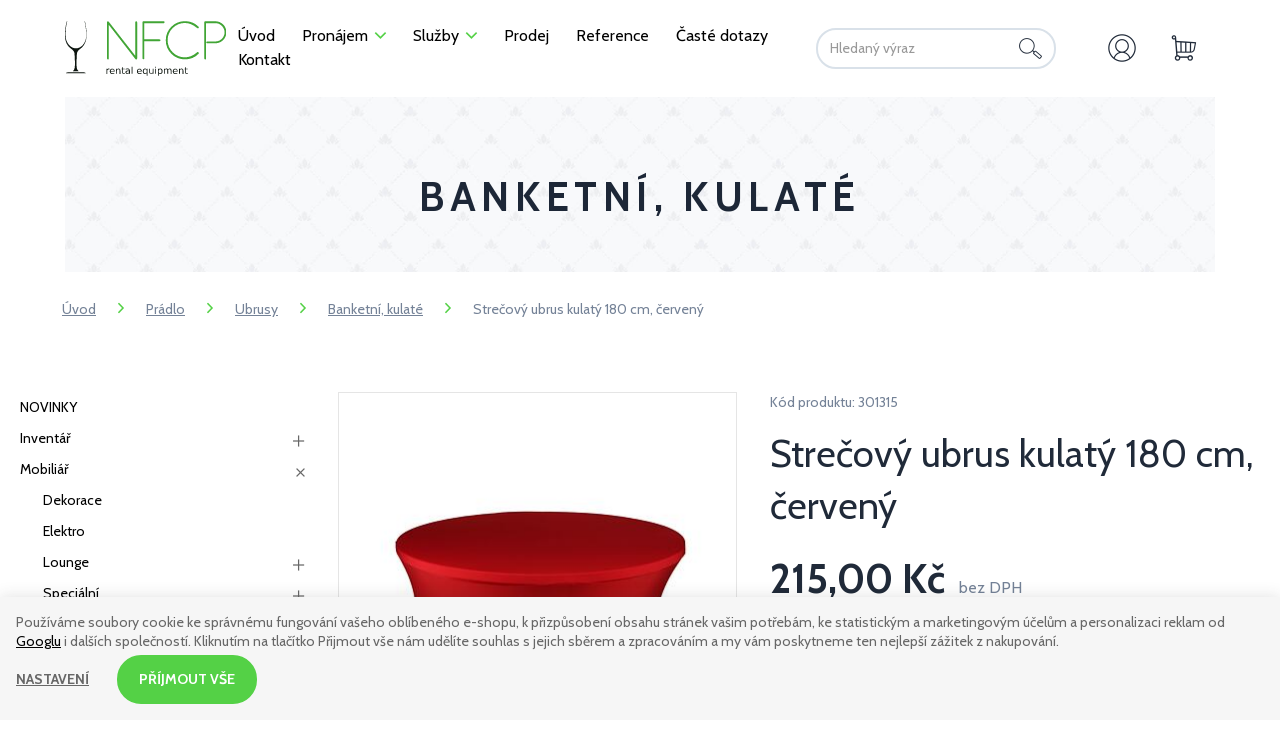

--- FILE ---
content_type: text/html; charset=UTF-8
request_url: https://www.nfcp.cz/strecovy-ubrus-kulaty-180-cm-cerveny_z2781/
body_size: 19949
content:
<!DOCTYPE html>

<html class="no-js lang-cs" lang="cs">
<head>
   
      <meta charset="utf-8">
      
                     <meta name="viewport" content="width=device-width, initial-scale=1">
               
      <meta http-equiv="X-UA-Compatible" content="IE=edge">
      <title>Strečový ubrus kulatý 180 cm, červený - NFCP.cz</title>
      
         
         
            <link rel="stylesheet" href="/web/build/app.476ec751.css">
         
      
   <link href="https://fonts.googleapis.com/css?family=Cabin:400,400i,700&amp;subset=latin-ext" rel="stylesheet">
   <meta name="google-site-verification" content="kTazN6XFh0JIMS324v98H6HzYreYM27r2tokyZLY1CY">


      <script src="/common/static/js/sentry-6.16.1.min.js"></script>

<script>
   Sentry.init({
      dsn: 'https://bdac53e35b1b4424b35eb8b76bcc2b1a@sentry.wpj.cz/9',
      allowUrls: [
         /www\.nfcp\.cz\//
      ],
      denyUrls: [
         // Facebook flakiness
         /graph\.facebook\.com/i,
         // Facebook blocked
         /connect\.facebook\.net\/en_US\/all\.js/i,
         // Chrome extensions
         /extensions\//i,
         /^chrome:\/\//i,
         /kupshop\.local/i
      ],
      beforeSend(event) {
         if (!/FBA[NV]|PhantomJS|SznProhlizec/.test(window.navigator.userAgent)) {
            return event;
         }
      },
      ignoreErrors: [
         // facebook / ga + disabled cookies
         'fbq is not defined',
         'Can\'t find variable: fbq',
         '_gat is not defined',
         'AW is not defined',
         'Can\'t find variable: AW',
         'url.searchParams.get', // gtm koza
         // localstorage not working in incoginto mode in iOS
         'The quota has been exceeded',
         'QuotaExceededError',
         'Undefined variable: localStorage',
         'localStorage is null',
         'The operation is insecure',
         "Failed to read the 'localStorage'",
         "gtm_",
         "Can't find variable: glami",
      ]
   });

   Sentry.setTag("web", "prod_nfcp_db");
   Sentry.setTag("wbpck", 1);
   Sentry.setTag("adm", 0);
   Sentry.setTag("tpl", "k");
   Sentry.setTag("sentry_v", "6.16.1");
</script>

      <script>
   window.wpj = window.wpj || {};
   wpj.onReady = wpj.onReady || [];
   wpj.jsShop = wpj.jsShop || {events:[]};

   window.dataLayer = window.dataLayer || [];
   function gtag() {
      window.dataLayer.push(arguments);
   }
   window.wpj.cookie_bar_send = false;

   wpj.getCookie = (sKey) => decodeURIComponent(
      document.cookie.replace(
         new RegExp(
            '(?:(?:^|.*;)\\s*' +
            encodeURIComponent(sKey).replace(/[\-\.\+\*]/g, '\\$&') +
            '\\s*\\=\\s*([^;]*).*$)|^.*$'
         ),
         '$1'
      )
   ) || null;

   </script>

<script>
   wpj.data = wpj.data || { };

   
   

   

   
</script>



      
         <meta name="author" content="NFCP rental equipment s.r.o.">
      

      <meta name="web_author" content="wpj.cz">

      
         <meta name="description" content="Strečový kulatý ubrus o průměru 180 cm. Barva: červená">
      
      
                     <meta name="robots" content="index, follow">
               
                      

            
      
         <link rel="shortcut icon" href="/templates/images/favicon.ico">
      

      <link rel="Contents" href="/mapa-stranek/" type="text/html">
      <link rel="Search" href="/vyhledavani/" type="text/html">

      
      
      
      
                  <script async src="https://www.googletagmanager.com/gtag/js?id=G-DNCB1H3TW0"></script>
   
   <script>
      <!-- Global site tag (gtag.js) - Google Analytics 4 -->
      gtag('config', 'G-DNCB1H3TW0');
   </script>

            

   

<script>page_data = {"page":{"language":"cs","title":"Stre\u010dov\u00fd ubrus kulat\u00fd 180 cm, \u010derven\u00fd - NFCP.cz","path":"\/strecovy-ubrus-kulaty-180-cm-cerveny_z2781\/","currency":"CZK","currencyRate":1,"breadCrumbs":[{"id":"","name":"Dom\u016f"},{"id":44,"name":"Pr\u00e1dlo"},{"id":50,"name":"Ubrusy"},{"id":69,"name":"Banketn\u00ed, kulat\u00e9"},{"id":"","name":"Stre\u010dov\u00fd ubrus kulat\u00fd 180 cm, \u010derven\u00fd"}],"environment":"live","type":"product"},"user":{"sessionId":"d3deb53c2380f8a2ac7f5b5b55b2a78a","cartId":"no-cartID","type":"anonymous","cartValue":0,"cartValueWithVat":0,"cartValueWithoutVat":0,"cartItems":0},"resetRefferer":false,"event":"pageView","products":[{"id":2781,"idProduct":2781,"EAN":"","code":301315,"productCode":301315,"hasVariations":false,"variationsIds":[],"idVariation":null,"variationCode":null,"variationName":null,"soldOut":null,"idAll":[],"categoryMain":[{"id":44,"name":"Pr\u00e1dlo"},{"id":50,"name":"Ubrusy"},{"id":69,"name":"Banketn\u00ed, kulat\u00e9 ubrusy"}],"categoryCurrent":[{"id":44,"name":"Pr\u00e1dlo"},{"id":50,"name":"Ubrusy"},{"id":69,"name":"Banketn\u00ed, kulat\u00e9"},{"id":"","name":"Stre\u010dov\u00fd ubrus kulat\u00fd 180 cm, \u010derven\u00fd"}],"producer":null,"campaigns":[],"name":"Stre\u010dov\u00fd ubrus kulat\u00fd 180 cm, \u010derven\u00fd","vat":21,"price":260.15,"priceWithVat":260.15,"priceWithoutVat":215,"priceVat":45.15,"priceWithoutDiscount":260.15,"discount":0,"hasDiscount":false,"availability":"skladem","url":"https:\/\/www.nfcp.cz\/strecovy-ubrus-kulaty-180-cm-cerveny_z2781\/","imageUrl":"https:\/\/www.nfcp.cz\/data\/tmp\/0\/0\/1040_0.jpg?1638223516_1","position":1}],"once":false,"version":"v2"};page_data['page']['layout'] = window.innerWidth  > 991 ? 'web' : window.innerWidth > 543 ? 'tablet' : 'mobil';dataLayer.push(page_data);</script><script src="/common/static/wpj/wpj.gtm.js?v2"></script><script>var urlParams = new URLSearchParams(window.location.search);var hash = location.href.split("#")[1] || urlParams.get('id_variation') || "";gtm_getDetailImpressions(hash, 'detailImpressions');</script><script>
              wpj.onReady.push(function () {
                 [ 'logout', 'registration', 'login', 'newsletter_subscribe'].forEach(function (type) {
                    let cookieValue = wpj.storage.cookies.getItem('gtm_'+type);

                    if (cookieValue === null) {
                       return;
                    }
                    wpj.storage.cookies.removeItem('gtm_'+type);

                    cookieValue = JSON.parse(cookieValue);

                    let valueData;
                    if (type === 'newsletter_subscribe') {
                       valueData = { ...cookieValue };
                       type = 'newsletterSubscribe';
                    } else if (cookieValue instanceof Array) {
                       valueData = { data: cookieValue };
                    } else {
                       valueData = { value: cookieValue };
                    }
                     window.dataLayer.push({
                        event: 'success' +  gtm_ucfirst(type),
                           ...valueData
                     });
                 });
              });
              function gtm_ucfirst(str) {
                   if (!str || typeof str !== 'string') return str;
                   return str.charAt(0).toUpperCase() + str.slice(1);
               }
           </script>         <!-- Google Tag Manager -->
   <script data-cookieconsent="ignore">(function(w,d,s,l,i) {w[l] = w[l] || [];w[l].push({'gtm.start': new Date().getTime(), event: 'gtm.js'});
         var f = d.getElementsByTagName(s)[0],j=d.createElement(s),dl=l != 'dataLayer' ? '&l=' + l : '';
         j.async = true;j.src='//www.googletagmanager.com/gtm.js?id=' + i + dl;f.parentNode.insertBefore(j, f);
      })(window, document, 'script', 'dataLayer', 'GTM-57FSF6D9');</script>
   <!-- End Google Tag Manager -->
   
</head>

<body>



<!-- Google Tag Manager -->
   <noscript>
       <iframe src="//www.googletagmanager.com/ns.html?id=GTM-57FSF6D9" height="0" width="0" style="display:none;visibility:hidden"></iframe>
   </noscript>
<!-- End Google Tag Manager -->




   

         
            <div class="wrapper">
      <div class="wrapper-inner">
         <div class="content-wrap">
            <div class="header">

               
                  <a href="/" title="Půjčovna inventáře a mobiliáře, cateringové vybavení - NFCP.cz" class="header__logo">
                  </a>
               
               <div class="header-menu hidden-md-down">
                  <nav class="">
                     <ul class="nav">
                           <li class="nav-item menu-23 ">
      <a href="/"  class="nav-link"><span>
            Úvod</span></a>
            
   </li>
   <li class="nav-item menu-32 ">
      <a href="/pronajem"  class="nav-link"><span>
            Pronájem</span></a>
               <div class="topmenu-hover">
            <div class="container">
               <div class="row">
                  <div class="col-lg-4"><a href="/inventar_k2/" class="home-offer__item home-offer__item--menu"><i
                                class="fc icons_glass"></i>Inventář</a></div>
                  <div class="col-lg-4"><a href="/mobiliar_k23/" class="home-offer__item home-offer__item--menu"><i
                                class="fc icons_furniture"></i>Mobiliář</a></div>
                  <div class="col-lg-4"><a href="/pradlo_k44/" class="home-offer__item home-offer__item--menu"><i
                                class="fc icons_cloth"></i>Prádlo</a></div>

               </div>
            </div>
         </div>
            
   </li>
   <li class="nav-item menu-38 ">
      <a href="/sluzby_p10.html"  class="nav-link"><span>
            <i class="fc icons_store"></i>Služby</span></a>
                     <div class="topmenu-hover topmenu-hover--sluzby">
            <div class="container">
               <div class="row">
                  <div class="col-lg-4"><a href="/doprava-vybaveni_p11.html" class="home-offer__item home-offer__item--menu"><i
                                class="fc icons_box"></i>Doprava vybavení</a></div>
                  <div class="col-lg-4"><a href="/event-manazer_p12.html" class="home-offer__item home-offer__item--menu"><i
                                class="fc icons_manager"></i>Event manažer</a></div>
                  <div class="col-lg-4"><a href="/personal-na-akce_p13.html" class="home-offer__item home-offer__item--menu"><i
                                class="fc icons_worker"></i>Personál na akce</a></div>
                  <div class="col-lg-4"><a href="/vyroba-ledu-ledovych-soch-baru-i-triste_p14.html" class="home-offer__item home-offer__item--menu"><i
                                class="fc icons_drink-25"></i>Výroba ledu a tříště</a></div>
                  <div class="col-lg-4"><a href="/instalace-deinstalace-vybaveni_p15.html" class="home-offer__item home-offer__item--menu"><i
                                class="fc icons_ladder"></i> Instalace / Deinstalace vybavení</a></div>
                                    
               </div>
            </div>
         </div>
      
   </li>
   <li class="nav-item menu-70 ">
      <a href="/prodej_k121/"  class="nav-link"><span>
            Prodej</span></a>
            
   </li>
   <li class="nav-item menu-54 ">
      <a href="/reference_p17.html"  class="nav-link"><span>
            Reference</span></a>
            
   </li>
   <li class="nav-item menu-39 ">
      <a href="/caste-dotazy_p8.html"  class="nav-link"><span>
            Časté dotazy</span></a>
            
   </li>
   <li class="nav-item menu-40 ">
      <a href="/kontakt_p1.html"  class="nav-link"><span>
            Kontakt</span></a>
            
   </li>
<li class="nav-item header__phone">+420 776 609 538 <span>/</span> +420 777 609 531</li>

                     </ul>
                  </nav>
               </div>

               <div class="header__right">
                  <div class="header-search">
                     <form method="get" action="/vyhledavani/">
   <input name="search" value="" maxlength="100" class="form-control autocomplete-control"
          placeholder="Hledaný výraz" id="search" autocomplete="off">
   <button type="submit" name="submit" value="Hledat" class="btn"><i class="fc icons_search"></i></button>
   <script id="productSearch" type="text/x-dot-template">
   
      {{? it.items.Produkty || it.items.Kategorie || it.items.Vyrobci  }}

         {{? it.items.Produkty }}
         <div class="ac-products">
            <ul>
               {{~it.items.Produkty.items :item :index}}
               <li data-autocomplete-item="product">
                  <a href="/launch.php?s=redir&type=product&id={{=item.id}}">
                     {{? item.image }}
                     <img src="{{=item.image}}" alt="{{=item.label}}">
                     {{??}}
                     <img src="/templates/images/no-img.jpg" alt="{{=item.label}}">
                     {{?}}
                     <span>{{=item.label}}</span>
                  </a>
               </li>
               {{~}}
            </ul>
         </div>
         {{?}}

         {{? it.items.Kategorie }}
         <div class="ac-categories">
            <h4>Kategorie</h4>
            <ul>
               {{~it.items.Kategorie.items :item :index}}
               <li data-autocomplete-item="section">
                  <a href="/launch.php?s=redir&type=category&id={{=item.id}}">{{=item.label}}</a>
               </li>
               {{~}}
            </ul>
         </div>
         {{?}}
         
         <div class="ac-showall" data-autocomplete-item="show-all">
            <a href="" class="btn btn-primary">Všechny výsledky</a>
            <div class="clearfix"></div>
         </div>

      {{??}}
         <div class="p-a-1">
            Žádný výsledek
         </div>
      {{?}}
   
</script>


<script>
   wpj.onReady.push(function() {
      $('#search').productSearch();
   });
</script>
</form>
                  </div>
                  <div class="header-search-responsive hidden-xl-up">
                     <button type="button" class="search-toggle">
                        <i class="fc icons_search"></i>
                     </button>
                  </div>
                  <div class="header-login ">
                                             <a href="/prihlaseni/" class="login-link" data-login-link id="login_link"><i
                                   class="fc icons_user"></i></a>
                                       </div>


                  <div class="header-cart--wrapper">
   <div class="header-cart " data-reload="header-cart">
      <a href="/kosik/" >
         <div class="testicek123" data-reload="cart-info"><i class="fc icons_cart"></i>
            
                                 </div>
      </a>
   </div>
</div>

                  <div class="hidden-lg-up header-burger">
                     <a href="" data-burger><i class="fc fc-bars"></i></a>
                  </div>

               </div>
            </div>

            
               <div class="added-to-cart-wrapper">
    <div>
        <div data-template="added-to-cart">
            <div class="added-to-cart">
                <a href="#" class="hidden" data-remove><span class="fc fc-remove"></span></a>
                <h6>Do poptávky bylo přidáno</h6>
                <p><span data-template-placeholder="pieces"></span> ks <span data-template-placeholder="title"></span></p>
            </div>
        </div>
    </div>
</div>

<script>
   function showAddedToCart(placeholders)
   {
      var $template = $('[data-template="added-to-cart"]'),
         $message = $template.clone().attr('data-template', null);
      $message.insertBefore($template);

      for (var name in placeholders)
         $message.find('[data-template-placeholder="'+name+'"]').html(placeholders[name]);

      $message.find('.added-to-cart').addClass('active').css({ opacity:0 }).transit({ opacity: 1 });

      $message.on('click', '[data-remove]', function(e){
         $message.transit({
            'max-height': 0,
            'opacity': 0
         }, function () {
            $message.remove();
         })
      });

      setTimeout(function() {
         $message.find('[data-remove]').click();
      }, 5000);
   }
</script>
            
            
   
   <div class="page__title body-margin"
        style="background-image: url('/templates/images/offerBG.jpg')  ; background-size: cover, cover">
      <h1 style="color:#1D2737">
                  Banketní, kulaté
      </h1>
   </div>
   <div class="container container-breadcrumbs">
      
   <div class="row">
      <div class="col-xs-12">
         <ul class="breadcrumb">
                                             <li><a href="/">Úvod</a></li>
                                                               <li><a href="/pradlo_k44/">Prádlo</a></li>
                                                               <li><a href="/pradlo_k44/ubrusy_k50/">Ubrusy</a></li>
                                                               <li><a href="/pradlo_k44/ubrusy_k50/banketni-kulate-ubrusy_k69/">Banketní, kulaté</a></li>
                                                               <li class="active">Strečový ubrus kulatý 180 cm, červený</li>
                                       </ul>
      </div>
   </div>

   </div>
   <div class="container">
            <div class="row page-product-detail">

                                    <div class="col-md-3">
                            <div class="border-box hidden-md-down"><div class="filter-box category-subrow"><div class="side-sections"><ul class="nav nav-pills nav-stacked"><li class="section_123 nav-item"><a href="/novinky_k123/" class="nav-link">NOVINKY</a></li><li class="section_2 nav-item"><a href="/inventar_k2/" class="nav-link">Inventář</a><i class="fc icons_close nav-close-button"></i><ul class="nav nav-pills nav-stacked"><li class="section_18 nav-item"><a href="/inventar_k2/kucharske-vybaveni_k18/" class="nav-link">Kuchařské vybavení</a><i class="fc icons_close nav-close-button"></i><ul class="nav nav-pills nav-stacked"><li class="section_85 nav-item"><a href="/inventar_k2/kucharske-vybaveni_k18/kuchyn_k85/" class="nav-link">Kuchyň</a></li><li class="section_20 nav-item"><a href="/inventar_k2/kucharske-vybaveni_k18/gastronadoby_k20/" class="nav-link">Gastronádoby</a></li><li class="section_21 nav-item"><a href="/inventar_k2/kucharske-vybaveni_k18/servirovani_k21/" class="nav-link">Servírování</a></li><li class="section_22 nav-item"><a href="/inventar_k2/kucharske-vybaveni_k18/technologie_k22/" class="nav-link">Technologie</a><i class="fc icons_close nav-close-button"></i><ul class="nav nav-pills nav-stacked"><li class="section_100 nav-item"><a href="/inventar_k2/kucharske-vybaveni_k18/technologie_k22/grily_k100/" class="nav-link">Grily</a></li><li class="section_101 nav-item"><a href="/inventar_k2/kucharske-vybaveni_k18/technologie_k22/fontany_k101/" class="nav-link">Fontány</a></li><li class="section_108 nav-item"><a href="/inventar_k2/kucharske-vybaveni_k18/technologie_k22/ostatni-technologie_k108/" class="nav-link">Ostatní</a></li></ul></li><li class="section_19 nav-item"><a href="/inventar_k2/kucharske-vybaveni_k18/dalsi-vybaveni_k19/" class="nav-link">Další vybavení</a></li></ul></li><li class="section_6 nav-item"><a href="/inventar_k2/porcelan_k6/" class="nav-link">Porcelán</a><i class="fc icons_close nav-close-button"></i><ul class="nav nav-pills nav-stacked"><li class="section_9 nav-item"><a href="/inventar_k2/porcelan_k6/bellevue_k9/" class="nav-link">Bellevue</a></li><li class="section_10 nav-item"><a href="/inventar_k2/porcelan_k6/bernadotte_k10/" class="nav-link">Bernadotte</a></li><li class="section_11 nav-item"><a href="/inventar_k2/porcelan_k6/langenthal-actual_k11/" class="nav-link">Langenthal actual</a></li><li class="section_12 nav-item"><a href="/inventar_k2/porcelan_k6/thun_k12/" class="nav-link">Thun</a></li><li class="section_129 nav-item"><a href="/inventar_k2/porcelan_k6/optimo-hand-painted_k129/" class="nav-link">Optimo hand painted</a><i class="fc icons_close nav-close-button"></i><ul class="nav nav-pills nav-stacked"><li class="section_130 nav-item"><a href="/inventar_k2/porcelan_k6/optimo-hand-painted_k129/zeleny_k130/" class="nav-link">Zelený</a></li><li class="section_131 nav-item"><a href="/inventar_k2/porcelan_k6/optimo-hand-painted_k129/cerveny_k131/" class="nav-link">Červený</a></li><li class="section_132 nav-item"><a href="/inventar_k2/porcelan_k6/optimo-hand-painted_k129/modry_k132/" class="nav-link">Modrý</a></li><li class="section_133 nav-item"><a href="/inventar_k2/porcelan_k6/optimo-hand-painted_k129/hnedy_k133/" class="nav-link">Hnědý</a></li><li class="section_134 nav-item"><a href="/inventar_k2/porcelan_k6/optimo-hand-painted_k129/sedy_k134/" class="nav-link">Šedý</a></li></ul></li><li class="section_136 nav-item"><a href="/inventar_k2/porcelan_k6/future_k136/" class="nav-link">Future</a></li><li class="section_13 nav-item"><a href="/inventar_k2/porcelan_k6/ostatni-porcelan_k13/" class="nav-link">Ostatní porcelán</a></li></ul></li><li class="section_14 nav-item"><a href="/inventar_k2/pribory_k14/" class="nav-link">Příbory</a><i class="fc icons_close nav-close-button"></i><ul class="nav nav-pills nav-stacked"><li class="section_15 nav-item"><a href="/inventar_k2/pribory_k14/linie_k15/" class="nav-link">Linie</a></li><li class="section_16 nav-item"><a href="/inventar_k2/pribory_k14/marketa_k16/" class="nav-link">Markéta</a></li><li class="section_127 nav-item"><a href="/inventar_k2/pribory_k14/tnt_k127/" class="nav-link">TNT</a></li><li class="section_68 nav-item"><a href="/inventar_k2/pribory_k14/zlate_k68/" class="nav-link">Zlaté</a></li><li class="section_17 nav-item"><a href="/inventar_k2/pribory_k14/ostatni-nerez_k17/" class="nav-link">Ostatní nerez</a></li></ul></li><li class="section_3 nav-item"><a href="/inventar_k2/sklo_k3/" class="nav-link">Sklo</a><i class="fc icons_close nav-close-button"></i><ul class="nav nav-pills nav-stacked"><li class="section_110 nav-item"><a href="/inventar_k2/sklo_k3/brousene-sklo_k110/" class="nav-link">Broušené sklo</a></li><li class="section_67 nav-item"><a href="/inventar_k2/sklo_k3/lara_k67/" class="nav-link">Lara</a></li><li class="section_122 nav-item"><a href="/inventar_k2/sklo_k3/sandra_k122/" class="nav-link">Sandra</a></li><li class="section_5 nav-item"><a href="/inventar_k2/sklo_k3/riedel_k5/" class="nav-link">Riedel</a></li><li class="section_8 nav-item"><a href="/inventar_k2/sklo_k3/standardni-sklo_k8/" class="nav-link">Standardní sklo</a></li><li class="section_7 nav-item"><a href="/inventar_k2/sklo_k3/sklenene-misy-a-vazy_k7/" class="nav-link">Skleněné mísy a vázy</a></li><li class="section_4 nav-item"><a href="/inventar_k2/sklo_k3/donna_k4/" class="nav-link">Donna</a></li></ul></li><li class="section_111 nav-item"><a href="/inventar_k2/servirovaci-sestavy_k111/" class="nav-link">Servírovací sestavy</a><i class="fc icons_close nav-close-button"></i><ul class="nav nav-pills nav-stacked"><li class="section_112 nav-item"><a href="/inventar_k2/servirovaci-sestavy_k111/sety_k112/" class="nav-link">Kompletní sety</a></li><li class="section_113 nav-item"><a href="/inventar_k2/servirovaci-sestavy_k111/moduly_k113/" class="nav-link">Jednotlivé moduly</a></li><li class="section_114 nav-item"><a href="/inventar_k2/servirovaci-sestavy_k111/skla_k114/" class="nav-link">Skla</a></li></ul></li></ul></li><li class="section_23 nav-item"><a href="/mobiliar_k23/" class="nav-link">Mobiliář</a><i class="fc icons_close nav-close-button"></i><ul class="nav nav-pills nav-stacked"><li class="section_25 nav-item"><a href="/mobiliar_k23/dekorace_k25/" class="nav-link">Dekorace</a></li><li class="section_80 nav-item"><a href="/mobiliar_k23/elektro_k80/" class="nav-link">Elektro</a></li><li class="section_87 nav-item"><a href="/mobiliar_k23/lounge_k87/" class="nav-link">Lounge</a><i class="fc icons_close nav-close-button"></i><ul class="nav nav-pills nav-stacked"><li class="section_83 nav-item"><a href="/mobiliar_k23/lounge_k87/kresla_k83/" class="nav-link">Křesla</a></li><li class="section_32 nav-item"><a href="/mobiliar_k23/lounge_k87/sedacky_k32/" class="nav-link">Sedačky</a></li><li class="section_33 nav-item"><a href="/mobiliar_k23/lounge_k87/sedaky_k33/" class="nav-link">Sedáky</a></li><li class="section_91 nav-item"><a href="/mobiliar_k23/lounge_k87/bobiky_k91/" class="nav-link">Bobíky</a></li></ul></li><li class="section_97 nav-item"><a href="/mobiliar_k23/specialni-mobiliar_k97/" class="nav-link">Speciální</a><i class="fc icons_close nav-close-button"></i><ul class="nav nav-pills nav-stacked"><li class="section_82 nav-item"><a href="/mobiliar_k23/specialni-mobiliar_k97/fotokoutek_k82/" class="nav-link">Fotokoutek</a></li><li class="section_102 nav-item"><a href="/mobiliar_k23/specialni-mobiliar_k97/ostatni-mobiliar_k102/" class="nav-link">Ostatní</a></li></ul></li><li class="section_27 nav-item"><a href="/mobiliar_k23/stany_k27/" class="nav-link">Stany</a></li><li class="section_28 nav-item"><a href="/mobiliar_k23/stoly_k28/" class="nav-link">Stoly</a><i class="fc icons_close nav-close-button"></i><ul class="nav nav-pills nav-stacked"><li class="section_35 nav-item"><a href="/mobiliar_k23/stoly_k28/bistro-a-koktejlove-stoly_k35/" class="nav-link">Bistro a koktejlové</a></li><li class="section_37 nav-item"><a href="/mobiliar_k23/stoly_k28/konferencni-stoly_k37/" class="nav-link">Konferenční</a></li><li class="section_38 nav-item"><a href="/mobiliar_k23/stoly_k28/kulate-a-catering-stoly_k38/" class="nav-link">Kulaté, catering</a></li><li class="section_103 nav-item"><a href="/mobiliar_k23/stoly_k28/lavice_k103/" class="nav-link">Lavice</a></li><li class="section_86 nav-item"><a href="/mobiliar_k23/stoly_k28/venkovni-stoly_k86/" class="nav-link">Venkovní</a></li><li class="section_36 nav-item"><a href="/mobiliar_k23/stoly_k28/dalsi-stoly_k36/" class="nav-link">Další stoly</a></li></ul></li><li class="section_29 nav-item"><a href="/mobiliar_k23/svitici-vybaveni_k29/" class="nav-link">Svítící vybavení</a><i class="fc icons_close nav-close-button"></i><ul class="nav nav-pills nav-stacked"><li class="section_93 nav-item"><a href="/mobiliar_k23/svitici-vybaveni_k29/svitici-bary_k93/" class="nav-link">Bary</a></li><li class="section_115 nav-item"><a href="/mobiliar_k23/svitici-vybaveni_k29/svitici-sezeni_k115/" class="nav-link">Sezení</a></li><li class="section_94 nav-item"><a href="/mobiliar_k23/svitici-vybaveni_k29/svitici-stolky_k94/" class="nav-link">Stolky</a></li></ul></li><li class="section_135 nav-item"><a href="/mobiliar_k23/osvetleni-a-zvuk_k135/" class="nav-link">Osvětlení a zvuk</a></li><li class="section_96 nav-item"><a href="/mobiliar_k23/satna_k96/" class="nav-link">Šatna</a></li><li class="section_31 nav-item"><a href="/mobiliar_k23/zidle_k31/" class="nav-link">Židle</a><i class="fc icons_close nav-close-button"></i><ul class="nav nav-pills nav-stacked"><li class="section_41 nav-item"><a href="/mobiliar_k23/zidle_k31/moderni-zidle_k41/" class="nav-link">Moderní</a></li><li class="section_40 nav-item"><a href="/mobiliar_k23/zidle_k31/konferencni-zidle_k40/" class="nav-link">Konferenční</a></li><li class="section_42 nav-item"><a href="/mobiliar_k23/zidle_k31/skladaci-zidle_k42/" class="nav-link">Skládací</a></li><li class="section_43 nav-item"><a href="/mobiliar_k23/zidle_k31/svatebni-zidle_k43/" class="nav-link">Svatební</a></li><li class="section_39 nav-item"><a href="/mobiliar_k23/zidle_k31/dalsi-zidle_k39/" class="nav-link">Další</a></li><li class="section_104 nav-item"><a href="/mobiliar_k23/zidle_k31/podsedaky_k104/" class="nav-link">Podsedáky</a></li></ul></li><li class="section_24 nav-item"><a href="/mobiliar_k23/dalsi-mobiliar_k24/" class="nav-link">Ostatní</a></li></ul></li><li class="section_44 nav-item"><a href="/pradlo_k44/" class="nav-link">Prádlo</a><i class="fc icons_close nav-close-button"></i><ul class="nav nav-pills nav-stacked"><li class="section_50 nav-item"><a href="/pradlo_k44/ubrusy_k50/" class="nav-link">Ubrusy</a><i class="fc icons_close nav-close-button"></i><ul class="nav nav-pills nav-stacked"><li class="section_75 nav-item"><a href="/pradlo_k44/ubrusy_k50/amerika-ubrusy_k75/" class="nav-link">Amerika</a><i class="fc icons_close nav-close-button"></i><ul class="nav nav-pills nav-stacked"><li class="section_76 nav-item"><a href="/pradlo_k44/ubrusy_k50/amerika-ubrusy_k75/amerika-klobouky_k76/" class="nav-link">Klobouky</a></li></ul></li><li class="section_79 nav-item"><a href="/pradlo_k44/ubrusy_k50/beerset-ubrusy_k79/" class="nav-link">Pivní set</a></li><li class="section_61 nav-item"><a href="/pradlo_k44/ubrusy_k50/bistro-ubrusy_k61/" class="nav-link">Bistro</a><i class="fc icons_close nav-close-button"></i><ul class="nav nav-pills nav-stacked"><li class="section_62 nav-item"><a href="/pradlo_k44/ubrusy_k50/bistro-ubrusy_k61/klobouky-na-bistro-ubrusy_k62/" class="nav-link">Klobouky</a></li></ul></li><li class="section_69 nav-item"><a href="/pradlo_k44/ubrusy_k50/banketni-kulate-ubrusy_k69/" class="nav-link">Banketní, kulaté</a><i class="fc icons_close nav-close-button"></i><ul class="nav nav-pills nav-stacked"><li class="section_78 nav-item"><a href="/pradlo_k44/ubrusy_k50/banketni-kulate-ubrusy_k69/klobouky-na-kulate-ubrusy_k78/" class="nav-link">Klobouky</a></li></ul></li><li class="section_54 nav-item"><a href="/pradlo_k44/ubrusy_k50/klasicke-ubrusy_k54/" class="nav-link">Klasické ubrusy</a></li></ul></li><li class="section_49 nav-item"><a href="/pradlo_k44/potahy-na-zidle_k49/" class="nav-link">Potahy na židle</a></li><li class="section_71 nav-item"><a href="/pradlo_k44/stuhy_k71/" class="nav-link">Stuhy</a><i class="fc icons_close nav-close-button"></i><ul class="nav nav-pills nav-stacked"><li class="section_47 nav-item"><a href="/pradlo_k44/stuhy_k71/masle_k47/" class="nav-link">Mašle</a><i class="fc icons_close nav-close-button"></i><ul class="nav nav-pills nav-stacked"><li class="section_64 nav-item"><a href="/pradlo_k44/stuhy_k71/masle_k47/vazane_k64/" class="nav-link">Vázané</a></li></ul></li></ul></li><li class="section_56 nav-item"><a href="/pradlo_k44/ubrousky_k56/" class="nav-link">Ubrousky</a></li><li class="section_70 nav-item"><a href="/pradlo_k44/ostatni-pradlo_k70/" class="nav-link">Ostatní</a><i class="fc icons_close nav-close-button"></i><ul class="nav nav-pills nav-stacked"><li class="section_48 nav-item"><a href="/pradlo_k44/ostatni-pradlo_k70/polstare_k48/" class="nav-link">Polštáře</a></li><li class="section_99 nav-item"><a href="/pradlo_k44/ostatni-pradlo_k70/zastery_k99/" class="nav-link">Zástěry</a></li></ul></li></ul></li><li class="section_121 nav-item"><a href="/prodej_k121/" class="nav-link">Prodej</a></li></ul></div></div></div><script> wpj.onReady.push(function() { $(".section_23").addClass('opened'); $(".section_28").addClass('opened'); $(".section_36").addClass('opened').addClass('active'); }); </script> 
         <script type="text/javascript">
         wpj.onReady.push(function() {
                        $(".section_44").addClass('opened');
                        $(".section_50").addClass('opened');
                        $(".section_69").addClass('opened').addClass('active');
                     });
      </script>
   


               
            <div class="nav-badges d-flex flex-column">
   <div class="nav-badges__item">
      <i class="fc icons_nonstop badges__icon"></i>
      <div class="nav-badges__text">
         <div class="nav-badges__title">
            Provoz 24/7
         </div>
         <div class="nav-badges__subtitle">
            Vždy se Vám přizpůsobíme
         </div>
      </div>
   </div>

   <div class="nav-badges__item">
      <i class="fc icons_star badges__icon"></i>
      <div class="nav-badges__text">
         <div class="nav-badges__title">
            Jsme jednička v ČR
         </div>
         <div class="nav-badges__subtitle">
            Největší půčovna cateringového
            vybavení
         </div>
      </div>
   </div>

   <div class="nav-badges__item">
      <i class="fc icons_truck badges__icon"></i>
      <div class="nav-badges__text">
         <div class="nav-badges__title">
            Rychlost vyřízení
         </div>
         <div class="nav-badges__subtitle">
            Objednávky vyřizujeme do 24h
            i s doručením na místo akce
         </div>
      </div>
   </div>

   <div class="nav-badges__item">
      <i class="fc icons_sortiment badges__icon"></i>
      <div class="nav-badges__text">
         <div class="nav-badges__title">
            Velký sortiment
         </div>
         <div class="nav-badges__subtitle">
            Vybavení máme na centrálním
            skladu připravené k okamžitému
            rozvozu.
         </div>
      </div>
   </div>

   <div class="nav-badges__item">
      <i class="fc icons_pin badges__icon"></i>
      <div class="nav-badges__text">
         <div class="nav-badges__title">
            Pobočky Praha a Brno
         </div>
         <div class="nav-badges__subtitle">
           Vybavení půjčujeme po celé ČR. Vyberte si sklad, který je vám blíž.
         </div>
      </div>
   </div>
</div>
         </div>
         <div class="col-md-12 col-lg-9">
            <div class="row">


                                                            <div class="col-lg-7  col-lg-push-6-special col-md-6 col-xs-12 product__right-column">

                  <div class="product-code">
                     Kód produktu: 301315
                  </div>

                  
                  <h1 class="product-title">Strečový ubrus kulatý 180 cm, červený</h1>
                  <div class="row">
                     <div class="col-xs-12 product-description">
                        <p></p>
                     </div>
                  </div>


                  <div class="row submit-block">
                     <div class="col-xs-12">

                                                
                        <div class="product__price-without-vat"><strong
                                   data-prod="price-without-vat">215,00 Kč</strong>
                            bez DPH
                                                    </div>

                        <div class="product__price-with-vat"><strong
                                   data-prod="price">260,15 Kč</strong>
                           s DPH
                        </div>
                                                   <div class="product__additional-info">
                                                         <p>Standartní cena za 24h pronájmu.</p>
                              <p>Při vícedenním pronájmu cena nastavena individuálně.</p>
                                                      </div>

                                                                           <form action="/kosik/" method="get" role="form" id="buy-form">
                              <input type="hidden" name="act" value="add">
                              <input type="hidden" name="redir" value="1">
                              <input type="hidden" name="IDproduct" value="2781">

                              
                              <input id="No" class="form-control orderInput disable-spinner product-count-input" type="number" name="No"
                                     value="1">
                              <div class="buy_count">
                                 <i class="fc icons_caret_up plus_unit"></i> <i class="fc icons_caret_down minus_unit"></i>
                              </div>
                              <div class="buy__pieces">ks</div>
                              <button type="submit" value="Vložit do košíku" class="btn btn-primary btn-insert product-cart-button"
                                      title="Půjčit"><i class="fc icons_cart"></i>Půjčit
                              </button>

                              <div class="speech-bubble">Termín zapůjčení si zvolíte v detailu poptávky</div>
                           </form>
                                             </div>
                  </div>

                  <div class="product-links">
                     <a class="btn-help btn-link d-flex align-items-center" href=""><i class="fc icons_help"></i>Potřebuji poradit</a>

                                             <a class="btn-heart btn-link cart-signin d-flex align-items-center"
                           href="/launch.php?s=favorite&amp;IDp=2781"><i class="fc icons_favorite"></i>Přidat mezi oblíbené</a>
                                       </div>

                  <div class="product__help-banner">
                     <div class="product-help-banner__title">Potřebujete poradit?</div>
                     <div class="product-help-banner__text">
                        <div>Zákaznická linka</div>
                        <div>+420 777 609 531</div>
                     </div>
                  </div>
               </div>

               <div class="col-lg-5 col-lg-pull-special  col-md-12 col-xs-12 product-images">

                                       <div>
                        <div class="product-photo ">
                                                         <a href="/data/tmp/0/0/1040_0.jpg?1638223516_1" title="Strečový ubrus kulatý 180 cm, červený"
                                 rel="gallery"> <img src="/data/tmp/3/0/1040_3.jpg?1638223516_1"
                                                     alt="strečový kulatý červený" class="img-responsive"> </a>
                                                   </div>
                     </div>
                  
                     <div class="product-collections">
      <h3>Další varianty</h3>
      <div>
                                    <a href="/strecovy-ubrus-kulaty-180-cm-cerny_z2779/" class="collection-item" title="Strečový ubrus kulatý 180 cm, černý">
                  <img src="/data/tmp/4/9/1039_4.jpg?1638223516_1" alt="Strečový ubrus kulatý 180 cm, černý" class="img-responsive">
               </a>
                                                                     <a href="/strecovy-ubrus-kulaty-180-cm-kremovy_z2782/" class="collection-item" title="Strečový ubrus kulatý 180 cm, krémový">
                  <img src="/data/tmp/4/1/1041_4.jpg?1638223516_1" alt="Strečový ubrus kulatý 180 cm, krémový" class="img-responsive">
               </a>
                                                <a href="/strecovy-ubrus-kulaty-180-cm-modry_z2783/" class="collection-item" title="Strečový ubrus kulatý 180 cm, modrý">
                  <img src="/data/tmp/4/2/1042_4.jpg?1638223516_1" alt="Strečový ubrus kulatý 180 cm, modrý" class="img-responsive">
               </a>
                                                <a href="/strecovy-ubrus-kulaty-180-cm-oranzovy_z2784/" class="collection-item" title="Strečový ubrus kulatý 180 cm, oranžový">
                  <img src="/data/tmp/4/3/1043_4.jpg?1638223516_1" alt="Strečový ubrus kulatý 180 cm, oranžový" class="img-responsive">
               </a>
                                                <a href="/strecovy-ubrus-kulaty-180-cm-bily_z2785/" class="collection-item" title="Strečový ubrus kulatý 180 cm, bílý">
                  <img src="/data/tmp/4/8/1038_4.jpg?1638223516_1" alt="Strečový ubrus kulatý 180 cm, bílý" class="img-responsive">
               </a>
                           </div>
   </div>


               </div>
            </div>

            <div class="row">
               <div class="col-lg-5 col-md-5 col-xs-12 product-images">
                  <div class="longDescr__header">Popis zboží</div>
                  Strečový kulatý ubrus o průměru 180 cm.

Barva: červená
               </div>

               <div class="col-lg-7 col-md-6 col-xs-12 product__right-column">
                  <div class="params__header">Parametry</div>
                  <div class="params display-table">
                                                                        <div class="display-row">
                              <div class="display-cell">
                                 Cena při ztrátě
                              </div>
                              <div class="display-cell">
                                                                     890 Kč                                 
                              </div>
                           </div>
                                                   <div class="display-row">
                              <div class="display-cell">
                                 Vybavení
                              </div>
                              <div class="display-cell">
                                                                     Prádlo                                  
                              </div>
                           </div>
                                                   <div class="display-row">
                              <div class="display-cell">
                                 Barva
                              </div>
                              <div class="display-cell">
                                                                     červená                                  
                              </div>
                           </div>
                                                   <div class="display-row">
                              <div class="display-cell">
                                 Materiál
                              </div>
                              <div class="display-cell">
                                                                     streč/elastan                                  
                              </div>
                           </div>
                                                   <div class="display-row">
                              <div class="display-cell">
                                 Průměr stolu
                              </div>
                              <div class="display-cell">
                                                                     180 cm                                 
                              </div>
                           </div>
                                                   <div class="display-row">
                              <div class="display-cell">
                                 Typ prádla
                              </div>
                              <div class="display-cell">
                                                                     strečové                                  
                              </div>
                           </div>
                                                   <div class="display-row">
                              <div class="display-cell">
                                 Druh prádla
                              </div>
                              <div class="display-cell">
                                                                     ubrus                                  
                              </div>
                           </div>
                                                               </div>
               </div>

            </div>
            <div class="row">
                  <div class="product-recommended">

      <div class="col-xs-12">
         <div class="recommended-header"><h2 class="heading-black heading-center">Doporučujeme</h2>
            <div class="col-lg-2 recommended__slider-nav">
               <div class="slider__navigation">

                  <div class="slider-button-prev fc icons_arrow-left"></div>
                  <div class="swiper-pagination"></div>
                  <div class="slider-button-next fc icons_arrow-right"></div>
               </div>
            </div>
         </div>

         <div id="home-slider" class="xs-hidden swiper-container swiper-container--related">
            <div class="swiper-wrapper">
                                 <div class="swiper-slide">
                     <div class="catalog-wrapper catalog-wrapper--related">
                        <div class="catalog">
                           <a href="/stul-180cm_z1184/"
                              class="product-link ">

                                                               <img src="/data/tmp/2/4/1114_2.jpg?1638223516_1" alt="" class="img-responsive">
                                                         </a>

                           <a href="/stul-180cm_z1184/"
                              title="Stůl 180cm" class="catalog-title">
                              Stůl 180cm
                           </a>

                                                         <p class="price">
                                 300,00 Kč / den <span class="withoutvat">bez DPH<br>
                              </p>
                              
                                                               <form action="/kosik/" method="get" role="form" class="buy-form" data-buy-form>
                                    <input type="hidden" name="act" value="add">
                                    <input type="hidden" name="redir" value="1">
                                    <input type="hidden" name="IDproduct" value="1184">

                                    <div class="row submit-block">
                                       <div class="col-xs-12 block-products__button-row">
                                          <input class="form-control orderInput disable-spinner form-control--related" type="number" name="No" value="1">
                                          <div class="buy_count">
                                             <i class="fc icons_caret_up plus_unit"></i> <i class="fc icons_caret_down minus_unit"></i>
                                          </div>
                                          <button type="submit" value="Půjčit" class="btn btn-primary btn-insert" title="Půjčit">
                                             Půjčit
                                          </button>
                                       </div>
                                    </div>
                                 </form>
                                                                                 </div>
                     </div>
                  </div>
                           </div>
         </div>
      </div>
   </div>
   <script>
      wpj.onReady.push(function() {
         var swiper = new Swiper('.swiper-container', {
            slidesPerView: 3,
            spaceBetween: 0,
            parallax: true,

            // If we need pagination

            pagination: {
               el: '.swiper-pagination',
               type: 'fraction',
            },

            breakpoints: {
               // when window width is <= 320px
               500: {
                  slidesPerView: 1,
               },
               // when window width is <= 480px
               1201: {
                  slidesPerView: 2,
               },
            },

            // Navigation arrows
            navigation: {
               nextEl: '.slider-button-next',
               prevEl: '.slider-button-prev',
            },
         });
      });
   </script>

            </div>
         </div>
      </div>
   </div>


            <div class="footer body-margin">
               <div class="container">
                  <div class="row">
                     <div class="col-lg-6 col-md-7 col-xs-12 pull-right">
                        



         <div class="footer-col footer-menu col-lg-3 col-sm-6 col-xs-12">
         <h5>Pronájem</h5>
                     
   <ul class="list-unstyled">
               <li >
            <a href="/inventar_k2/" >Inventář</a>
         </li>
               <li >
            <a href="/mobiliar_k23/" >Mobiliář</a>
         </li>
               <li >
            <a href="/pradlo_k44/" >Prádlo</a>
         </li>
               <li >
            <a href="/sluzby_p10.html" >Služby</a>
         </li>
         </ul>

               </div>
         <div class="footer-col footer-menu col-lg-3 col-sm-6 col-xs-12">
         <h5>O nás</h5>
                     
   <ul class="list-unstyled">
               <li >
            <a href="/o-firme" >O nás</a>
         </li>
               <li >
            <a href="/caste-dotazy_p8.html" >Časté dotazy</a>
         </li>
               <li >
            <a href="/reference_p17.html" >Reference</a>
         </li>
               <li >
            <a href="/kontakt" >Kontakt</a>
         </li>
         </ul>

               </div>
         <div class="footer-col footer-menu col-lg-3 col-sm-6 col-xs-12">
         <h5>Ostatní</h5>
                     
   <ul class="list-unstyled">
               <li >
            <a href="/registrace/" >Registrace</a>
         </li>
               <li >
            <a href="/doprava-vybaveni_p11.html" >Doprava vybavení</a>
         </li>
               <li >
            <a href="/zpracovani-osobnich-udaju" >Zpracování osobních údajů</a>
         </li>
               <li >
            <a href="/obchodni-podminky" >Obchodní podmínky</a>
         </li>
         </ul>

               </div>
   
                     </div>

                     <div class="col-lg-3 col-md-5 col-xs-12 pull-left footer__branch">
                        <h3>Pobočka Praha</h3>
                        <div class="footer__contact">
                           <i class="fc icons_phone"></i>
                           <div class="footer-contact__data">
                              <p>+420 776 609 538</p>
                              <p>info@nfcp.cz</p>
                           </div>
                        </div>
                        <div class="footer__adress">
                           <i class="fc icons_map"></i>
                           <div class="footer-contact__data">
                              <p>Ringhofferova 115/1</p>
                              <p>155 21 - Praha, Zličín</p>
                           </div>
                        </div>
                     </div>

                     <div class="col-lg-3 col-md-5 col-xs-12 pull-left footer__branch">
                        <h3>Pobočka Brno</h3>
                        <div class="footer__contact">
                           <i class="fc icons_phone"></i>
                           <div class="footer-contact__data">
                              <p>+420 777 609 531</p>
                              <p>brno@nfcp.cz</p>
                           </div>
                        </div>
                        <div class="footer__adress">
                           <i class="fc icons_map"></i>
                           <div class="footer-contact__data">
                              <p>Jihlavská 320/2</p>
                              <p>Troubsko, 664 41</p>
                           </div>
                        </div>
                     </div>
                  </div>

                  <div class="row copyright">
                     <div class="col-xs-12 col-md-5">
                        <p>
                           © 2026 NFCP rental equipment s.r.o. |                                <a href="" data-cookie-bar="open">Nastavení cookies</a>
                                                   </p>
                     </div>
                     <div class="col-xs-12 col-md-2 text-center">
                        <img src="/templates/images/footer__logo.svg">
                     </div>
                     <div class="col-xs-12 col-md-5 text-right text-center-md-down">
                        <div class="footer__social-icons">
                                                           <a href="https://www.instagram.com/nfcp_rental_equipment/?hl=cs"><i
                                     class="fc icons_instagram"></i> </a>
                                                                                       <a href="https://cs-cz.facebook.com/nfcp.cz/"><i class="fc icons_facebook"></i> </a>
                                                    </div>
                        <span class="full-version ">
         <a href="/view/desktop/">Klasická verze</a>
   </span>
                        Shop máme od <a href="http://www.wpj.cz">wpj.cz</a>
                     </div>
                  </div>
               </div>
            </div>
         </div>

         <div class="menu-wrap">
            <div class="offcanvas-menu">
               <div class="offcanvas-heading">
                  <a href="#" class="offcanvas-close">
                     <i class="fc lightbox_close"></i>
                  </a>
               </div>

               <nav id="menu">
                  <ul class="">
                      <li class="nav-item nav-item-123 "><a href="/novinky_k123/"> NOVINKY </a></li><li class="nav-item nav-item-2 has-submenu"><label for="id-2" class="toggle-sub">Inventář <i class="fc icons_caret_right pull-right"></i></label><input type="checkbox" name="nav" id="id-2" class="sub-nav-check sub-nav-check-2"><ul id="id-2-sub" class="sub-nav"><li class="sub-heading"><label for="id-2" class="toggle back"><i class="fc icons_caret_left pull-left"></i>zpět</label></li><li class="sub-heading"><a href="/inventar_k2/"> Vše v kategorii Inventář </a></li><li class="nav-item nav-item-18 has-submenu"><label for="id-18" class="toggle-sub">Kuchařské vybavení <i class="fc icons_caret_right pull-right"></i></label><input type="checkbox" name="nav" id="id-18" class="sub-nav-check sub-nav-check-18"><ul id="id-18-sub" class="sub-nav"><li class="sub-heading"><label for="id-18" class="toggle back"><i class="fc icons_caret_left pull-left"></i>zpět</label></li><li class="sub-heading"><a href="/inventar_k2/kucharske-vybaveni_k18/"> Vše v kategorii Kuchařské vybavení </a></li><li class="nav-item nav-item-85 "><a href="/inventar_k2/kucharske-vybaveni_k18/kuchyn_k85/"> Kuchyň </a></li><li class="nav-item nav-item-20 "><a href="/inventar_k2/kucharske-vybaveni_k18/gastronadoby_k20/"> Gastronádoby </a></li><li class="nav-item nav-item-21 "><a href="/inventar_k2/kucharske-vybaveni_k18/servirovani_k21/"> Servírování </a></li><li class="nav-item nav-item-22 has-submenu"><label for="id-22" class="toggle-sub">Technologie <i class="fc icons_caret_right pull-right"></i></label><input type="checkbox" name="nav" id="id-22" class="sub-nav-check sub-nav-check-22"><ul id="id-22-sub" class="sub-nav"><li class="sub-heading"><label for="id-22" class="toggle back"><i class="fc icons_caret_left pull-left"></i>zpět</label></li><li class="sub-heading"><a href="/inventar_k2/kucharske-vybaveni_k18/technologie_k22/"> Vše v kategorii Technologie </a></li><li class="nav-item nav-item-100 "><a href="/inventar_k2/kucharske-vybaveni_k18/technologie_k22/grily_k100/"> Grily </a></li><li class="nav-item nav-item-101 "><a href="/inventar_k2/kucharske-vybaveni_k18/technologie_k22/fontany_k101/"> Fontány </a></li><li class="nav-item nav-item-108 "><a href="/inventar_k2/kucharske-vybaveni_k18/technologie_k22/ostatni-technologie_k108/"> Ostatní </a></li></ul></li><li class="nav-item nav-item-19 "><a href="/inventar_k2/kucharske-vybaveni_k18/dalsi-vybaveni_k19/"> Další vybavení </a></li></ul></li><li class="nav-item nav-item-6 has-submenu"><label for="id-6" class="toggle-sub">Porcelán <i class="fc icons_caret_right pull-right"></i></label><input type="checkbox" name="nav" id="id-6" class="sub-nav-check sub-nav-check-6"><ul id="id-6-sub" class="sub-nav"><li class="sub-heading"><label for="id-6" class="toggle back"><i class="fc icons_caret_left pull-left"></i>zpět</label></li><li class="sub-heading"><a href="/inventar_k2/porcelan_k6/"> Vše v kategorii Porcelán </a></li><li class="nav-item nav-item-9 "><a href="/inventar_k2/porcelan_k6/bellevue_k9/"> Bellevue </a></li><li class="nav-item nav-item-10 "><a href="/inventar_k2/porcelan_k6/bernadotte_k10/"> Bernadotte </a></li><li class="nav-item nav-item-11 "><a href="/inventar_k2/porcelan_k6/langenthal-actual_k11/"> Langenthal actual </a></li><li class="nav-item nav-item-12 "><a href="/inventar_k2/porcelan_k6/thun_k12/"> Thun </a></li><li class="nav-item nav-item-129 has-submenu"><label for="id-129" class="toggle-sub">Optimo hand painted <i class="fc icons_caret_right pull-right"></i></label><input type="checkbox" name="nav" id="id-129" class="sub-nav-check sub-nav-check-129"><ul id="id-129-sub" class="sub-nav"><li class="sub-heading"><label for="id-129" class="toggle back"><i class="fc icons_caret_left pull-left"></i>zpět</label></li><li class="sub-heading"><a href="/inventar_k2/porcelan_k6/optimo-hand-painted_k129/"> Vše v kategorii Optimo hand painted </a></li><li class="nav-item nav-item-130 "><a href="/inventar_k2/porcelan_k6/optimo-hand-painted_k129/zeleny_k130/"> Zelený </a></li><li class="nav-item nav-item-131 "><a href="/inventar_k2/porcelan_k6/optimo-hand-painted_k129/cerveny_k131/"> Červený </a></li><li class="nav-item nav-item-132 "><a href="/inventar_k2/porcelan_k6/optimo-hand-painted_k129/modry_k132/"> Modrý </a></li><li class="nav-item nav-item-133 "><a href="/inventar_k2/porcelan_k6/optimo-hand-painted_k129/hnedy_k133/"> Hnědý </a></li><li class="nav-item nav-item-134 "><a href="/inventar_k2/porcelan_k6/optimo-hand-painted_k129/sedy_k134/"> Šedý </a></li></ul></li><li class="nav-item nav-item-136 "><a href="/inventar_k2/porcelan_k6/future_k136/"> Future </a></li><li class="nav-item nav-item-13 "><a href="/inventar_k2/porcelan_k6/ostatni-porcelan_k13/"> Ostatní porcelán </a></li></ul></li><li class="nav-item nav-item-14 has-submenu"><label for="id-14" class="toggle-sub">Příbory <i class="fc icons_caret_right pull-right"></i></label><input type="checkbox" name="nav" id="id-14" class="sub-nav-check sub-nav-check-14"><ul id="id-14-sub" class="sub-nav"><li class="sub-heading"><label for="id-14" class="toggle back"><i class="fc icons_caret_left pull-left"></i>zpět</label></li><li class="sub-heading"><a href="/inventar_k2/pribory_k14/"> Vše v kategorii Příbory </a></li><li class="nav-item nav-item-15 "><a href="/inventar_k2/pribory_k14/linie_k15/"> Linie </a></li><li class="nav-item nav-item-16 "><a href="/inventar_k2/pribory_k14/marketa_k16/"> Markéta </a></li><li class="nav-item nav-item-127 "><a href="/inventar_k2/pribory_k14/tnt_k127/"> TNT </a></li><li class="nav-item nav-item-68 "><a href="/inventar_k2/pribory_k14/zlate_k68/"> Zlaté </a></li><li class="nav-item nav-item-17 "><a href="/inventar_k2/pribory_k14/ostatni-nerez_k17/"> Ostatní nerez </a></li></ul></li><li class="nav-item nav-item-3 has-submenu"><label for="id-3" class="toggle-sub">Sklo <i class="fc icons_caret_right pull-right"></i></label><input type="checkbox" name="nav" id="id-3" class="sub-nav-check sub-nav-check-3"><ul id="id-3-sub" class="sub-nav"><li class="sub-heading"><label for="id-3" class="toggle back"><i class="fc icons_caret_left pull-left"></i>zpět</label></li><li class="sub-heading"><a href="/inventar_k2/sklo_k3/"> Vše v kategorii Sklo </a></li><li class="nav-item nav-item-110 "><a href="/inventar_k2/sklo_k3/brousene-sklo_k110/"> Broušené sklo </a></li><li class="nav-item nav-item-67 "><a href="/inventar_k2/sklo_k3/lara_k67/"> Lara </a></li><li class="nav-item nav-item-122 "><a href="/inventar_k2/sklo_k3/sandra_k122/"> Sandra </a></li><li class="nav-item nav-item-5 "><a href="/inventar_k2/sklo_k3/riedel_k5/"> Riedel </a></li><li class="nav-item nav-item-8 "><a href="/inventar_k2/sklo_k3/standardni-sklo_k8/"> Standardní sklo </a></li><li class="nav-item nav-item-7 "><a href="/inventar_k2/sklo_k3/sklenene-misy-a-vazy_k7/"> Skleněné mísy a vázy </a></li><li class="nav-item nav-item-4 "><a href="/inventar_k2/sklo_k3/donna_k4/"> Donna </a></li></ul></li><li class="nav-item nav-item-111 has-submenu"><label for="id-111" class="toggle-sub">Servírovací sestavy <i class="fc icons_caret_right pull-right"></i></label><input type="checkbox" name="nav" id="id-111" class="sub-nav-check sub-nav-check-111"><ul id="id-111-sub" class="sub-nav"><li class="sub-heading"><label for="id-111" class="toggle back"><i class="fc icons_caret_left pull-left"></i>zpět</label></li><li class="sub-heading"><a href="/inventar_k2/servirovaci-sestavy_k111/"> Vše v kategorii Servírovací sestavy </a></li><li class="nav-item nav-item-112 "><a href="/inventar_k2/servirovaci-sestavy_k111/sety_k112/"> Kompletní sety </a></li><li class="nav-item nav-item-113 "><a href="/inventar_k2/servirovaci-sestavy_k111/moduly_k113/"> Jednotlivé moduly </a></li><li class="nav-item nav-item-114 "><a href="/inventar_k2/servirovaci-sestavy_k111/skla_k114/"> Skla </a></li></ul></li></ul></li><li class="nav-item nav-item-23 has-submenu"><label for="id-23" class="toggle-sub">Mobiliář <i class="fc icons_caret_right pull-right"></i></label><input type="checkbox" name="nav" id="id-23" class="sub-nav-check sub-nav-check-23"><ul id="id-23-sub" class="sub-nav"><li class="sub-heading"><label for="id-23" class="toggle back"><i class="fc icons_caret_left pull-left"></i>zpět</label></li><li class="sub-heading"><a href="/mobiliar_k23/"> Vše v kategorii Mobiliář </a></li><li class="nav-item nav-item-25 "><a href="/mobiliar_k23/dekorace_k25/"> Dekorace </a></li><li class="nav-item nav-item-80 "><a href="/mobiliar_k23/elektro_k80/"> Elektro </a></li><li class="nav-item nav-item-87 has-submenu"><label for="id-87" class="toggle-sub">Lounge <i class="fc icons_caret_right pull-right"></i></label><input type="checkbox" name="nav" id="id-87" class="sub-nav-check sub-nav-check-87"><ul id="id-87-sub" class="sub-nav"><li class="sub-heading"><label for="id-87" class="toggle back"><i class="fc icons_caret_left pull-left"></i>zpět</label></li><li class="sub-heading"><a href="/mobiliar_k23/lounge_k87/"> Vše v kategorii Lounge </a></li><li class="nav-item nav-item-83 "><a href="/mobiliar_k23/lounge_k87/kresla_k83/"> Křesla </a></li><li class="nav-item nav-item-32 "><a href="/mobiliar_k23/lounge_k87/sedacky_k32/"> Sedačky </a></li><li class="nav-item nav-item-33 "><a href="/mobiliar_k23/lounge_k87/sedaky_k33/"> Sedáky </a></li><li class="nav-item nav-item-91 "><a href="/mobiliar_k23/lounge_k87/bobiky_k91/"> Bobíky </a></li></ul></li><li class="nav-item nav-item-97 has-submenu"><label for="id-97" class="toggle-sub">Speciální <i class="fc icons_caret_right pull-right"></i></label><input type="checkbox" name="nav" id="id-97" class="sub-nav-check sub-nav-check-97"><ul id="id-97-sub" class="sub-nav"><li class="sub-heading"><label for="id-97" class="toggle back"><i class="fc icons_caret_left pull-left"></i>zpět</label></li><li class="sub-heading"><a href="/mobiliar_k23/specialni-mobiliar_k97/"> Vše v kategorii Speciální </a></li><li class="nav-item nav-item-82 "><a href="/mobiliar_k23/specialni-mobiliar_k97/fotokoutek_k82/"> Fotokoutek </a></li><li class="nav-item nav-item-102 "><a href="/mobiliar_k23/specialni-mobiliar_k97/ostatni-mobiliar_k102/"> Ostatní </a></li></ul></li><li class="nav-item nav-item-27 "><a href="/mobiliar_k23/stany_k27/"> Stany </a></li><li class="nav-item nav-item-28 has-submenu"><label for="id-28" class="toggle-sub">Stoly <i class="fc icons_caret_right pull-right"></i></label><input type="checkbox" name="nav" id="id-28" class="sub-nav-check sub-nav-check-28"><ul id="id-28-sub" class="sub-nav"><li class="sub-heading"><label for="id-28" class="toggle back"><i class="fc icons_caret_left pull-left"></i>zpět</label></li><li class="sub-heading"><a href="/mobiliar_k23/stoly_k28/"> Vše v kategorii Stoly </a></li><li class="nav-item nav-item-35 "><a href="/mobiliar_k23/stoly_k28/bistro-a-koktejlove-stoly_k35/"> Bistro a koktejlové </a></li><li class="nav-item nav-item-37 "><a href="/mobiliar_k23/stoly_k28/konferencni-stoly_k37/"> Konferenční </a></li><li class="nav-item nav-item-38 "><a href="/mobiliar_k23/stoly_k28/kulate-a-catering-stoly_k38/"> Kulaté, catering </a></li><li class="nav-item nav-item-103 "><a href="/mobiliar_k23/stoly_k28/lavice_k103/"> Lavice </a></li><li class="nav-item nav-item-86 "><a href="/mobiliar_k23/stoly_k28/venkovni-stoly_k86/"> Venkovní </a></li><li class="nav-item nav-item-36 "><a href="/mobiliar_k23/stoly_k28/dalsi-stoly_k36/"> Další stoly </a></li></ul></li><li class="nav-item nav-item-29 has-submenu"><label for="id-29" class="toggle-sub">Svítící vybavení <i class="fc icons_caret_right pull-right"></i></label><input type="checkbox" name="nav" id="id-29" class="sub-nav-check sub-nav-check-29"><ul id="id-29-sub" class="sub-nav"><li class="sub-heading"><label for="id-29" class="toggle back"><i class="fc icons_caret_left pull-left"></i>zpět</label></li><li class="sub-heading"><a href="/mobiliar_k23/svitici-vybaveni_k29/"> Vše v kategorii Svítící vybavení </a></li><li class="nav-item nav-item-93 "><a href="/mobiliar_k23/svitici-vybaveni_k29/svitici-bary_k93/"> Bary </a></li><li class="nav-item nav-item-115 "><a href="/mobiliar_k23/svitici-vybaveni_k29/svitici-sezeni_k115/"> Sezení </a></li><li class="nav-item nav-item-94 "><a href="/mobiliar_k23/svitici-vybaveni_k29/svitici-stolky_k94/"> Stolky </a></li></ul></li><li class="nav-item nav-item-135 "><a href="/mobiliar_k23/osvetleni-a-zvuk_k135/"> Osvětlení a zvuk </a></li><li class="nav-item nav-item-96 "><a href="/mobiliar_k23/satna_k96/"> Šatna </a></li><li class="nav-item nav-item-31 has-submenu"><label for="id-31" class="toggle-sub">Židle <i class="fc icons_caret_right pull-right"></i></label><input type="checkbox" name="nav" id="id-31" class="sub-nav-check sub-nav-check-31"><ul id="id-31-sub" class="sub-nav"><li class="sub-heading"><label for="id-31" class="toggle back"><i class="fc icons_caret_left pull-left"></i>zpět</label></li><li class="sub-heading"><a href="/mobiliar_k23/zidle_k31/"> Vše v kategorii Židle </a></li><li class="nav-item nav-item-41 "><a href="/mobiliar_k23/zidle_k31/moderni-zidle_k41/"> Moderní </a></li><li class="nav-item nav-item-40 "><a href="/mobiliar_k23/zidle_k31/konferencni-zidle_k40/"> Konferenční </a></li><li class="nav-item nav-item-42 "><a href="/mobiliar_k23/zidle_k31/skladaci-zidle_k42/"> Skládací </a></li><li class="nav-item nav-item-43 "><a href="/mobiliar_k23/zidle_k31/svatebni-zidle_k43/"> Svatební </a></li><li class="nav-item nav-item-39 "><a href="/mobiliar_k23/zidle_k31/dalsi-zidle_k39/"> Další </a></li><li class="nav-item nav-item-104 "><a href="/mobiliar_k23/zidle_k31/podsedaky_k104/"> Podsedáky </a></li></ul></li><li class="nav-item nav-item-24 "><a href="/mobiliar_k23/dalsi-mobiliar_k24/"> Ostatní </a></li></ul></li><li class="nav-item nav-item-44 has-submenu"><label for="id-44" class="toggle-sub">Prádlo <i class="fc icons_caret_right pull-right"></i></label><input type="checkbox" name="nav" id="id-44" class="sub-nav-check sub-nav-check-44"><ul id="id-44-sub" class="sub-nav"><li class="sub-heading"><label for="id-44" class="toggle back"><i class="fc icons_caret_left pull-left"></i>zpět</label></li><li class="sub-heading"><a href="/pradlo_k44/"> Vše v kategorii Prádlo </a></li><li class="nav-item nav-item-50 has-submenu"><label for="id-50" class="toggle-sub">Ubrusy <i class="fc icons_caret_right pull-right"></i></label><input type="checkbox" name="nav" id="id-50" class="sub-nav-check sub-nav-check-50"><ul id="id-50-sub" class="sub-nav"><li class="sub-heading"><label for="id-50" class="toggle back"><i class="fc icons_caret_left pull-left"></i>zpět</label></li><li class="sub-heading"><a href="/pradlo_k44/ubrusy_k50/"> Vše v kategorii Ubrusy </a></li><li class="nav-item nav-item-75 has-submenu"><label for="id-75" class="toggle-sub">Amerika <i class="fc icons_caret_right pull-right"></i></label><input type="checkbox" name="nav" id="id-75" class="sub-nav-check sub-nav-check-75"><ul id="id-75-sub" class="sub-nav"><li class="sub-heading"><label for="id-75" class="toggle back"><i class="fc icons_caret_left pull-left"></i>zpět</label></li><li class="sub-heading"><a href="/pradlo_k44/ubrusy_k50/amerika-ubrusy_k75/"> Vše v kategorii Amerika </a></li><li class="nav-item nav-item-76 "><a href="/pradlo_k44/ubrusy_k50/amerika-ubrusy_k75/amerika-klobouky_k76/"> Klobouky </a></li></ul></li><li class="nav-item nav-item-79 "><a href="/pradlo_k44/ubrusy_k50/beerset-ubrusy_k79/"> Pivní set </a></li><li class="nav-item nav-item-61 has-submenu"><label for="id-61" class="toggle-sub">Bistro <i class="fc icons_caret_right pull-right"></i></label><input type="checkbox" name="nav" id="id-61" class="sub-nav-check sub-nav-check-61"><ul id="id-61-sub" class="sub-nav"><li class="sub-heading"><label for="id-61" class="toggle back"><i class="fc icons_caret_left pull-left"></i>zpět</label></li><li class="sub-heading"><a href="/pradlo_k44/ubrusy_k50/bistro-ubrusy_k61/"> Vše v kategorii Bistro </a></li><li class="nav-item nav-item-62 "><a href="/pradlo_k44/ubrusy_k50/bistro-ubrusy_k61/klobouky-na-bistro-ubrusy_k62/"> Klobouky </a></li></ul></li><li class="nav-item nav-item-69 has-submenu"><label for="id-69" class="toggle-sub">Banketní, kulaté <i class="fc icons_caret_right pull-right"></i></label><input type="checkbox" name="nav" id="id-69" class="sub-nav-check sub-nav-check-69"><ul id="id-69-sub" class="sub-nav"><li class="sub-heading"><label for="id-69" class="toggle back"><i class="fc icons_caret_left pull-left"></i>zpět</label></li><li class="sub-heading"><a href="/pradlo_k44/ubrusy_k50/banketni-kulate-ubrusy_k69/"> Vše v kategorii Banketní, kulaté </a></li><li class="nav-item nav-item-78 "><a href="/pradlo_k44/ubrusy_k50/banketni-kulate-ubrusy_k69/klobouky-na-kulate-ubrusy_k78/"> Klobouky </a></li></ul></li><li class="nav-item nav-item-54 "><a href="/pradlo_k44/ubrusy_k50/klasicke-ubrusy_k54/"> Klasické ubrusy </a></li></ul></li><li class="nav-item nav-item-49 "><a href="/pradlo_k44/potahy-na-zidle_k49/"> Potahy na židle </a></li><li class="nav-item nav-item-71 has-submenu"><label for="id-71" class="toggle-sub">Stuhy <i class="fc icons_caret_right pull-right"></i></label><input type="checkbox" name="nav" id="id-71" class="sub-nav-check sub-nav-check-71"><ul id="id-71-sub" class="sub-nav"><li class="sub-heading"><label for="id-71" class="toggle back"><i class="fc icons_caret_left pull-left"></i>zpět</label></li><li class="sub-heading"><a href="/pradlo_k44/stuhy_k71/"> Vše v kategorii Stuhy </a></li><li class="nav-item nav-item-47 has-submenu"><label for="id-47" class="toggle-sub">Mašle <i class="fc icons_caret_right pull-right"></i></label><input type="checkbox" name="nav" id="id-47" class="sub-nav-check sub-nav-check-47"><ul id="id-47-sub" class="sub-nav"><li class="sub-heading"><label for="id-47" class="toggle back"><i class="fc icons_caret_left pull-left"></i>zpět</label></li><li class="sub-heading"><a href="/pradlo_k44/stuhy_k71/masle_k47/"> Vše v kategorii Mašle </a></li><li class="nav-item nav-item-64 "><a href="/pradlo_k44/stuhy_k71/masle_k47/vazane_k64/"> Vázané </a></li></ul></li></ul></li><li class="nav-item nav-item-56 "><a href="/pradlo_k44/ubrousky_k56/"> Ubrousky </a></li><li class="nav-item nav-item-70 has-submenu"><label for="id-70" class="toggle-sub">Ostatní <i class="fc icons_caret_right pull-right"></i></label><input type="checkbox" name="nav" id="id-70" class="sub-nav-check sub-nav-check-70"><ul id="id-70-sub" class="sub-nav"><li class="sub-heading"><label for="id-70" class="toggle back"><i class="fc icons_caret_left pull-left"></i>zpět</label></li><li class="sub-heading"><a href="/pradlo_k44/ostatni-pradlo_k70/"> Vše v kategorii Ostatní </a></li><li class="nav-item nav-item-48 "><a href="/pradlo_k44/ostatni-pradlo_k70/polstare_k48/"> Polštáře </a></li><li class="nav-item nav-item-99 "><a href="/pradlo_k44/ostatni-pradlo_k70/zastery_k99/"> Zástěry </a></li></ul></li></ul></li><li class="nav-item nav-item-121 "><a href="/prodej_k121/"> Prodej </a></li> 
         <script type="text/javascript">
         wpj.onReady.push(function(){
            $(".nav-item-0").addClass("active");
            $(".sub-nav-check-0").prop("checked",true);
                        $(".nav-item-44").addClass("active");
            $(".sub-nav-check-44").prop("checked",true);
                        $(".nav-item-50").addClass("active");
            $(".sub-nav-check-50").prop("checked",true);
                        $(".nav-item-69").addClass("active");
            $(".sub-nav-check-69").prop("checked",true);
                     });
      </script>
   
                     

         <li class="nav-item nav-item-23 ">

                     <a href="/">
               Úvod
            </a>
               </li>
         <li class="nav-item nav-item-32 ">

                     <a href="/pronajem">
               Pronájem
            </a>
               </li>
         <li class="nav-item nav-item-38 ">

                     <a href="/sluzby_p10.html">
               Služby
            </a>
               </li>
         <li class="nav-item nav-item-70 ">

                     <a href="/prodej_k121/">
               Prodej
            </a>
               </li>
         <li class="nav-item nav-item-54 ">

                     <a href="/reference_p17.html">
               Reference
            </a>
               </li>
         <li class="nav-item nav-item-39 ">

                     <a href="/caste-dotazy_p8.html">
               Časté dotazy
            </a>
               </li>
         <li class="nav-item nav-item-40 ">

                     <a href="/kontakt_p1.html">
               Kontakt
            </a>
               </li>
   
                  </ul>
               </nav>
            </div>
         </div>

      </div>
   </div>
   <div id="login" class="focus">
   <div class="focus-dialog">
      <div class="focus-content focus-login ">
         <form method="post" action="/prihlaseni/">
            <a href="#" class="focus-close" data-focus="close">
               <span class="fc icons_close_circle"></span>
            </a>
                           <h2 class="heading-center">Přihlášení</h2>

               <div class="form-group">
                  <label for="log-login" class="control-label">E-mail</label>
                  <input type="email" name="login" id="log-login" value="" class="form-control form-control--dark" required="">
               </div>
               <div class="form-group">
                  <label for="log-password" class="control-label">Heslo</label>
                  <input type="password" name="password" id="log-password" value="" class="form-control form-control--dark" required="">
               </div>
               <div class="form-group">
                  <label class="custom-checkbox custom-control" for="log-remember">
                     <input type="checkbox" class="custom-control-input" name="remember" id="log-remember" value="1" checked>
                     <span class="custom-control-indicator"></span>
                     Zapamatovat si přihlášení
                  </label>
               </div>

               <input type="hidden" name="url" value="/strecovy-ubrus-kulaty-180-cm-cerveny_z2781/">
               <input class="btn btn-primary--yellow btn-primary btn-block btn-lg m-t-1 m-b-2" type="submit" value="Přihlásit se" name="Submit">

               <p class="text-center">Zapomněli jste heslo? <a href="/prihlaseni-heslo/">Pošleme Vám nové.</a><br>
                  Jste tu poprvé? <a href="/registrace/">Vytvořte si nový účet.</a></p>
                     </form>
      </div>
   </div>
</div>

   <div class="focus product-inquiry">
      <div class="focus-dialog">
         <div class="focus-content">
            <a href="#" class="focus-close" data-focus="close"> <span class="fc icons_close_circle"></span> </a>
            <h2>Poptávkový formulář</h2>
            <a href="/formulare/dotaz-na-produkt/?url=https://www.nfcp.cz/strecovy-ubrus-kulaty-180-cm-cerveny_z2781/&amp;subject=Stre%C4%8Dov%C3%BD%20ubrus%20kulat%C3%BD%20180%20cm,%20%C4%8Derven%C3%BD"
               data-ondemand>Načíst</a>
            <div data-reload="product_question" class="wrap"></div>
         </div>
      </div>
   </div>
   <div class="focus product-question">
      <div class="focus-dialog">
         <div class="focus-content">
            <a href="#" class="focus-close" data-focus="close">
               <span class="fc lightbox_close"></span>
            </a>

            <h2>Dotaz na produkt</h2>

            <a href="/formulare/dotaz-na-produkt/?url=https://www.nfcp.cz/strecovy-ubrus-kulaty-180-cm-cerveny_z2781/&amp;subject=Stre%C4%8Dov%C3%BD%20ubrus%20kulat%C3%BD%20180%20cm,%20%C4%8Derven%C3%BD" data-ondemand>Načíst</a>
            <div data-reload="product_question" class="wrap"></div>

         </div>
      </div>
   </div>
   
      <script>
      wpj.onReady.push(function() {
         $('.added-to-favorites.focus').focus({
            opened: true,
         });
      });
   </script>



   
   <script type="application/ld+json">
{
   "@context": "http://schema.org/",
   "@type": "Product",
   "name": "Strečový ubrus kulatý 180 cm, červený",
   "productID": "2781",
         "image": [
         "https://www.nfcp.cz/data/tmp/0/0/1040_0.jpg?1638223516_1"            ],
            "description": "Strečový kulatý ubrus o průměru 180 cm. Barva: červená",
      
   
                                                                                                               "offers": {
      "@type": "Offer",
      "priceCurrency": "CZK",
      "price": "260.15",
      "priceValidUntil" : "2026-02-19",
      
      "availability": "http://schema.org/InStock",
      
      "shippingDetails": {
          "@type": "OfferShippingDetails",
          "shippingRate": {
            "@type": "MonetaryAmount",
            "value": "12.1",
            "currency": "CZK"
          },
          "shippingDestination": {
            "@type": "DefinedRegion",
            "addressCountry": "CZ"
          },
          "deliveryTime": {
            "@type": "ShippingDeliveryTime",
            "handlingTime": {
              "@type": "QuantitativeValue",
              "minValue": 0,
              "maxValue": 1,
              "unitCode": "DAY"
            },
            "transitTime": {
              "@type": "QuantitativeValue",
              "minValue": "0",
              "maxValue": "0",
              "unitCode": "DAY"
            }
          }
        }
   }      ,
   "sku":"2781"
   }

</script>

<script type="application/ld+json">
{
"@context": "http://schema.org",
"@type": "BreadcrumbList",
"itemListElement": [
                        {
            "@type": "ListItem",
            "position": 1,
            "item": {
               "@id": "https://www.nfcp.cz/pradlo_k44/",
               "name": "Prádlo"
            }
         }
                              , {
            "@type": "ListItem",
            "position": 2,
            "item": {
               "@id": "https://www.nfcp.cz/pradlo_k44/ubrusy_k50/",
               "name": "Ubrusy"
            }
         }
                              , {
            "@type": "ListItem",
            "position": 3,
            "item": {
               "@id": "https://www.nfcp.cz/pradlo_k44/ubrusy_k50/banketni-kulate-ubrusy_k69/",
               "name": "Banketní, kulaté"
            }
         }
                              , {
            "@type": "ListItem",
            "position": 4,
            "item": {
               "@id": "https://www.nfcp.cz/strecovy-ubrus-kulaty-180-cm-cerveny_z2781/",
               "name": "Strečový ubrus kulatý 180 cm, červený"
            }
         }
                  ]}
</script>





         <div id="cookieBara" class="cookiebara-wrapper cookiebar" style="display: none;"     data-cookiebar-preselect="y">
   <div data-cookie-bar="simple" class="cookiebar-simple">
            
         <p>
            Používáme soubory cookie ke správnému fungování vašeho oblíbeného e-shopu, k přizpůsobení obsahu stránek vašim potřebám,
               ke statistickým a marketingovým účelům a personalizaci reklam od <a href="https://business.safety.google/privacy/" target="blank">Googlu</a> i dalších společností.
               Kliknutím na tlačítko Přijmout vše nám udělíte souhlas s jejich sběrem a zpracováním a my vám poskytneme ten nejlepší zážitek z nakupování.
         </p>
            
                     <div class="cookiebar-btns cookiebar-btns-simple">
               <button data-cookie-bar="details" class="btn cookiebar-more ">Nastavení</button>
                              
                  <button data-cookie-bar="simpleAccept" class="btn btn-primary">Příjmout vše</button>
                           </div>
               
   </div>

   <div data-cookie-bar="advanced" class="cookiebar-advanced">
      <p class="h3">Vaše nastavení souborů cookie</p>
            <p>Zde máte možnost přizpůsobit <a href="/presmerovat/label/cookies_policy/" target="_blank">soubory cookie</a>
            v souladu s vlastními preferencemi a později podrobněji nastavit nebo kdykoli vypnout v patičce webu.</p>
            <label class="c-input c-checkbox custom-control custom-checkbox disabled">
         <input class="custom-control-input" type="checkbox" checked disabled>
         <span class="c-indicator custom-control-indicator"></span>
         <strong>Nezbytné</strong>
      </label>

      <p>Technické cookies jsou nezbytné pro správné fungování webu a všech funkcí, které nabízí.</p>

      <label class="c-input c-checkbox custom-control custom-checkbox">
         <input class="custom-control-input" type="checkbox" value="personalization_and_functionality_storage" name="social-media">
         <span class="c-indicator custom-control-indicator"></span>
         <strong>Preferenční</strong>
      </label>
      <p>Personalizaci provádíme na základě vámi prohlíženého zboží.
            Dále pak upravujeme zobrazovaný obsah podle toho, co vás zajímá.</p>

      <label class="c-input c-checkbox custom-control custom-checkbox">
         <input class="custom-control-input" type="checkbox" value="analytics_storage" name="social-media">
         <span class="c-indicator custom-control-indicator"></span>
         <strong>Statistické</strong>
      </label>
      <p>Tyto cookies nám umožňují měření výkonu našeho webu a za pomoci
            získaných dat pak můžeme zlepšovat zážitek z nakupování našim zákazníkům.</p>

      <label class="c-input c-checkbox custom-control custom-checkbox">
         <input class="custom-control-input" type="checkbox" value="ad_storage" name="social-media">
         <span class="c-indicator custom-control-indicator"></span>
         <strong>Reklamní</strong>
      </label>
      <p>Tyto cookies jsou využívány reklamními a sociálními sítěmi
            včetně Googlu pro přenos osobních údajů a personalizaci reklam, aby pro vás byly zajímavé.</p>
      
      <div class="cookiebar-btns cookiebar-btns-advanced">
         <button data-cookie-bar="custom" class="btn btn-secondary">Zakázat vše</button>
         <button data-cookie-bar="advancedAccept" class="btn btn-secondary">Přijmout vybrané</button>
         <button data-cookie-bar="custom" data-cookie-custom="allow-all" class="btn btn-primary">Přijmout vše</button>
      </div>
      
   </div>
</div>
   
<!-- Site JS -->

   <script crossorigin="anonymous" src="https://cdnjs.cloudflare.com/polyfill/v3/polyfill.min.js?features=default%2Cfetch%2CIntersectionObserver"></script>



   
      <script src="/web/build/runtime.371e2efb.js"></script><script src="/web/build/24.850348c7.js"></script><script src="/web/build/app.a524d0d1.js"></script>
      
      
   
   <script src="/web/build/product.49127266.js"></script>

   
          
   <script type="text/javascript" src="/templates/js/swiper.js"></script>

   <script type="text/javascript" src="/data/tmp/cache//bootstrapvalidator-cs-cz-a79eab9f3dcd88dda945ab5fb83d0d8e.js"></script>

   
   <script>
      wpj.onReady.processAll();
      
      $('.header').sticky();
   
   </script>



   



         
    





   


   


   





   





   
</body>
</html>


--- FILE ---
content_type: image/svg+xml
request_url: https://www.nfcp.cz/templates/images/footer__logo.svg
body_size: 1519
content:
<svg width="130" height="45" xmlns="http://www.w3.org/2000/svg" fill-rule="evenodd" clip-rule="evenodd" stroke-linejoin="round"
    stroke-miterlimit="1.4">
    <path d="M58.1 30.1c0 .5-.3.8-.8.8a.9.9 0 0 1-.7-.4L35.3 3v27.1c0 .5-.3.8-.8.8s-.8-.3-.8-.8V.8c.1-.5.3-.8.9-.8.2 0 .5.1.7.4l21.4 27.5V.8c0-.5.3-.8.8-.8s.8.3.8.8c-.2 0-.2 29.3-.2 29.3zM80.2.8c0 .5-.3.8-.8.8H63.9v13.1h12.3c.5 0 .8.3.8.8s-.3.8-.8.8H63.9v13.9c0 .5-.3.8-.8.8s-.8-.3-.8-.8V.8c0-.5.3-.8.8-.8h16.3c.5 0 .8.3.8.8M107.8 25.8l-.2.5c-2.9 3-6.5 4.5-10.9 4.5-4.3 0-7.9-1.5-10.9-4.5s-4.5-6.6-4.5-10.9c0-4.3 1.5-7.9 4.5-10.9S92.5 0 96.7 0c4.4 0 8 1.5 10.9 4.5.2.2.2.3.2.5 0 .5-.3.8-.8.8a.8.8 0 0 1-.5-.2 15 15 0 0 0-9.8-4c-3.8 0-7.1 1.4-9.8 4.1-2.7 2.7-4.1 6-4.1 9.8 0 3.8 1.4 7.1 4.1 9.8 2.7 2.7 6 4.1 9.8 4.1 3.4 0 6.7-1.3 9.8-4 .2-.2.4-.2.5-.2.6-.2.8.1.8.6M130 8.9c0 2.5-.9 4.6-2.6 6.3a8.6 8.6 0 0 1-6.3 2.6h-6.6c-.5 0-.8-.3-.8-.8s.3-.8.8-.8h6.6c2 0 3.8-.7 5.2-2.2a7.3 7.3 0 0 0 0-10.4 7.4 7.4 0 0 0-5.2-2.2h-7.4V30c0 .5-.3.8-.8.8s-.8-.3-.8-.8V.8c0-.5.3-.8.8-.8h8.2c2.5 0 4.6.9 6.3 2.6a8.6 8.6 0 0 1 2.6 6.3M16 .1h-.3s1.7 6.7 1.3 12.6c-.4 4.9-3.9 9.2-8.3 9.2S.8 17.6.4 12.7C0 6.8 1.8.1 1.8.1h-.3S-.3 6 0 12.6c.3 6.1 3.9 8.9 4.8 9.6 1 .8 2.8 2.2 2.9 3.9l.3 7.5c0 3.5 0 5.3-1.6 6.8H11c-1.6-1.5-1.6-3.3-1.6-6.8l.3-7.6c.1-1.8 1.9-3.1 2.9-3.9.9-.7 4.5-3.5 4.8-9.6C17.7 5.9 16 .1 16 .1M15.2 41.2h-13C1 41.2.7 42 .8 42h15.8c.2 0-.2-.8-1.4-.8"
        fill="#fff" fill-rule="nonzero" />
    <path d="M3.3.1L8.7 0l5.4.1-5.4.1L3.3.1M35.8 39l-.3-.1h-.3c-.4 0-.7.1-.9.4-.2.3-.3.6-.3 1.1v2.2h-.7v-4.2h.7v.6c.1-.3.3-.4.6-.6l.8-.2h.4v.8zM39.3 40.1c0-.4-.1-.7-.3-.9-.2-.2-.5-.3-.8-.3-.4 0-.7.1-.9.3-.2.2-.4.5-.4.9h2.4zm.7.2v.3h-3.2c0 .5.2.8.4 1.1.3.2.6.4 1.1.4l.8-.1.7-.3v.7l-.8.2-.8.1c-.7 0-1.2-.2-1.6-.6-.4-.4-.6-.9-.6-1.6 0-.7.2-1.2.6-1.6a2 2 0 0 1 1.5-.6c.6 0 1 .2 1.3.5.4.3.6.8.6 1.5M44.6 40v2.5h-.7V40a2 2 0 0 0-.2-.9 1 1 0 0 0-.7-.3c-.4 0-.7.1-.9.4-.2.2-.3.6-.3 1v2.4h-.7v-4.2h.7v.6l.6-.6.8-.2c.5 0 .8.1 1.1.4.2.4.3.8.3 1.4M46.7 37.1v1.2h1.4v.5h-1.4v2.3l.1.7.6.1h.7v.6h-.7c-.5 0-.9-.1-1.1-.3-.2-.2-.3-.5-.3-1.1v-2.3h-.5v-.5h.5v-1.2h.7zM50.9 40.4l-1.2.2c-.2.1-.3.3-.3.7l.2.6.7.2c.4 0 .7-.1.9-.4.2-.3.3-.6.3-1.1v-.2h-.6zm1.4-.3v2.4h-.7v-.6l-.6.6c-.2.2-.5.2-.9.2s-.8-.1-1-.4c-.3-.2-.4-.6-.4-1 0-.5.2-.8.5-1.1.3-.2.8-.4 1.4-.4h1v-.1c0-.3-.1-.6-.3-.7-.2-.2-.5-.3-.9-.3l-.7.1-.7.4v-.6l.7-.2.7-.1a2 2 0 0 1 1.4.5c.3.2.5.7.5 1.3"
        fill="#fff" fill-rule="nonzero" />
    <path fill="#fff" d="M53.7 36.7h.7v5.8h-.7z" />
    <path d="M61.2 40.1c0-.4-.1-.7-.3-.9-.2-.2-.5-.3-.8-.3-.4 0-.7.1-.9.3-.2.2-.4.5-.4.9h2.4zm.6.2v.3h-3.2c0 .5.2.8.4 1.1.3.2.6.4 1.1.4l.8-.1.7-.3v.7l-.8.2-.8.1c-.7 0-1.2-.2-1.6-.6-.4-.4-.6-.9-.6-1.6 0-.7.2-1.2.6-1.6a2 2 0 0 1 1.5-.6c.6 0 1 .2 1.3.5.5.3.6.8.6 1.5M63.4 40.4c0 .5.1.9.3 1.2.2.3.5.4.9.4s.7-.1.9-.4c.2-.3.3-.7.3-1.2s-.1-.9-.3-1.2c-.2-.3-.5-.4-.9-.4s-.7.1-.9.4c-.2.3-.3.7-.3 1.2m2.3 1.5c-.1.3-.3.4-.5.6l-.8.2c-.5 0-.9-.2-1.2-.6-.3-.4-.5-.9-.5-1.6 0-.7.2-1.2.5-1.6.3-.4.7-.6 1.2-.6l.8.2c.2.1.4.3.5.6v-.6h.7v5.8h-.7v-2.4zM67.8 40.9v-2.5h.7v2.5l.2.9c.2.2.4.3.7.3.4 0 .7-.1.9-.4.2-.2.3-.6.3-1v-2.4h.7v4.2h-.7v-.6l-.6.6-.8.2c-.5 0-.8-.2-1.1-.5-.2-.3-.3-.7-.3-1.3M72.7 38.3h.7v4.2h-.7v-4.2zm0-1.6h.7v.9h-.7v-.9zM77.9 40.4c0-.5-.1-.9-.3-1.2-.2-.3-.5-.4-.9-.4s-.7.2-.9.4c-.2.3-.3.7-.3 1.2s.1.9.3 1.2c.2.3.5.4.9.4s.7-.1.9-.4c.1-.3.3-.7.3-1.2m-2.4 1.5v2.2h-.7v-5.8h.7v.7l.5-.6.8-.2c.5 0 .9.2 1.2.6.3.4.5.9.5 1.6 0 .7-.2 1.2-.5 1.6-.3.4-.7.6-1.2.6l-.8-.2-.5-.5M83 39.1l.6-.7.8-.2c.4 0 .8.2 1 .5.2.3.4.7.4 1.3v2.5h-.7V40a2 2 0 0 0-.2-.9c-.1-.2-.4-.3-.7-.3-.4 0-.6.1-.8.4-.2.2-.3.6-.3 1v2.4h-.7V40a2 2 0 0 0-.2-.9c-.1-.2-.4-.3-.7-.3-.4 0-.6.1-.8.4-.2.2-.3.6-.3 1v2.4h-.7v-4.2h.7v.6l.6-.6.8-.2.8.2.4.7M90.1 40.1c0-.4-.1-.7-.3-.9-.2-.2-.5-.3-.8-.3-.4 0-.7.1-.9.3-.2.2-.4.5-.4.9h2.4zm.7.2v.3h-3.2c0 .5.2.8.4 1.1.3.2.6.4 1.1.4l.8-.1.7-.3v.7l-.8.2-.8.1c-.7 0-1.2-.2-1.6-.6-.4-.4-.6-.9-.6-1.6 0-.7.2-1.2.6-1.6a2 2 0 0 1 1.5-.6c.6 0 1 .2 1.3.5.4.3.6.8.6 1.5M95.4 40v2.5h-.7V40a2 2 0 0 0-.2-.9 1 1 0 0 0-.7-.3c-.4 0-.7.1-.9.4-.2.2-.3.6-.3 1v2.4h-.7v-4.2h.7v.6l.6-.6.8-.2c.5 0 .8.1 1.1.4.2.4.3.8.3 1.4M97.4 37.1v1.2h1.4v.5h-1.4v2.3l.1.7.6.1h.7v.6h-.7c-.5 0-.9-.1-1.1-.3-.2-.2-.3-.6-.3-1.1v-2.3h-.5v-.5h.5v-1.2h.7z"
        fill="#fff" fill-rule="nonzero" />
</svg>


--- FILE ---
content_type: image/svg+xml
request_url: https://www.nfcp.cz/web/build/images/logo.70fc7c4c.svg
body_size: 1757
content:
<?xml version="1.0" encoding="utf-8"?>
<!-- Generator: Adobe Illustrator 22.0.1, SVG Export Plug-In . SVG Version: 6.00 Build 0)  -->
<svg version="1.1" id="Vrstva_1" xmlns="http://www.w3.org/2000/svg" xmlns:xlink="http://www.w3.org/1999/xlink" x="0px" y="0px"
	 width="159.3px" height="54.1px" viewBox="0 0 159.3 54.1" style="enable-background:new 0 0 159.3 54.1;" xml:space="preserve">
<g>
	<path style="fill:#41A535;" d="M71.2,37c0,0.6-0.3,0.9-1,0.9c-0.3,0-0.6-0.2-0.8-0.5L43.3,3.7V37c0,0.6-0.3,0.9-0.9,0.9
		c-0.6,0-0.9-0.3-0.9-0.9V1c0-0.6,0.3-0.9,0.9-0.9c0.3,0,0.6,0.2,0.8,0.5l26.2,33.7V1c0-0.6,0.3-0.9,0.9-0.9c0.6,0,0.9,0.3,0.9,0.9
		V37z"/>
	<path style="fill:#41A535;" d="M98.3,1C98.3,1.6,98,2,97.3,2h-19V18h15c0.6,0,0.9,0.3,0.9,0.9c0,0.6-0.3,0.9-0.9,0.9h-15v17
		c0,0.6-0.3,0.9-0.9,0.9c-0.6,0-0.9-0.3-0.9-0.9V1c0-0.6,0.3-0.9,0.9-0.9h20C98,0.1,98.3,0.4,98.3,1z"/>
	<path style="fill:#41A535;" d="M132.1,31.7c0,0.2-0.1,0.4-0.3,0.6c-3.5,3.7-8,5.5-13.4,5.5c-5.2,0-9.7-1.8-13.4-5.5
		c-3.7-3.7-5.5-8.2-5.5-13.4c0-5.2,1.8-9.7,5.5-13.4c3.7-3.7,8.2-5.5,13.4-5.5c5.4,0,9.8,1.8,13.4,5.5c0.2,0.2,0.3,0.4,0.3,0.6
		c0,0.6-0.3,1-1,1c-0.2,0-0.4-0.1-0.7-0.3c-3.9-3.3-7.9-5-12-5c-4.7,0-8.7,1.7-12.1,5c-3.3,3.3-5,7.3-5,12c0,4.7,1.7,8.7,5,12
		c3.3,3.3,7.3,5,12.1,5c4.2,0,8.2-1.7,12-5c0.2-0.2,0.5-0.3,0.7-0.3C131.8,30.7,132.1,31.1,132.1,31.7z"/>
	<path style="fill:#41A535;" d="M159.3,11c0,3-1.1,5.6-3.2,7.7c-2.1,2.1-4.7,3.2-7.7,3.2h-8.1c-0.6,0-0.9-0.3-0.9-0.9
		c0-0.6,0.3-0.9,0.9-0.9h8.1c2.5,0,4.6-0.9,6.4-2.6c1.8-1.8,2.7-3.9,2.7-6.4c0-2.5-0.9-4.6-2.7-6.4C153,2.8,150.9,2,148.4,2h-9.1v35
		c0,0.6-0.3,0.9-0.9,0.9c-0.6,0-0.9-0.3-0.9-0.9V1c0-0.6,0.3-0.9,0.9-0.9h10c3,0,5.6,1.1,7.7,3.2C158.2,5.4,159.3,8,159.3,11z"/>
</g>
<path style="fill:#0D150F;" d="M19.6,0.1h-0.3c0,0,2.1,8.2,1.6,15.5c-0.4,6-4.8,11.3-10.1,11.3c-5.3,0-9.7-5.3-10.1-11.3
	C0,8.4,2.2,0.1,2.2,0.1H1.8c0,0-2.2,7.2-1.8,15.3c0.3,7.5,4.7,10.9,5.8,11.7c1.2,1,3.5,2.6,3.6,4.8c0.1,2.3,0.4,6.5,0.4,9.3
	c0,4.2,0,6.5-2,8.3c0.5,0,1.3,0,2.8,0l0,0c0,0,0,0,0,0c0,0,0,0,0,0l0,0c1.5,0,2.4,0,2.8,0c-2-1.8-2-4.1-2-8.3c0-2.7,0.2-7,0.4-9.3
	c0.1-2.2,2.4-3.8,3.6-4.8c1.1-0.9,5.5-4.3,5.8-11.7C21.7,7.3,19.6,0.1,19.6,0.1z"/>
<path style="fill:#0D150F;" d="M18.6,50.6c-1.5,0-7.6,0-7.9,0c-0.3,0-6.4,0-7.9,0c-1.5,0-2,1-1.8,1h9.7h0h9.7
	C20.6,51.6,20.1,50.6,18.6,50.6z"/>
<g>
	<line style="fill:#FFFFFF;" x1="4" y1="0.1" x2="17.3" y2="0.1"/>
	<path style="fill:#6F7172;" d="M4,0.1C6.3,0,8.5,0,10.7,0c2.2,0,4.4,0,6.6,0.1c-2.2,0.1-4.4,0.1-6.6,0.1C8.5,0.2,6.3,0.2,4,0.1z"/>
</g>
<g>
	<path style="fill:#0D150F;" d="M43.9,47.8c-0.1-0.1-0.2-0.1-0.3-0.1c-0.1,0-0.2,0-0.4,0c-0.5,0-0.8,0.2-1.1,0.5
		c-0.3,0.3-0.4,0.8-0.4,1.3v2.7h-0.8V47h0.8v0.8c0.2-0.3,0.4-0.5,0.7-0.7c0.3-0.2,0.6-0.2,1-0.2c0.1,0,0.1,0,0.2,0
		c0.1,0,0.1,0,0.2,0L43.9,47.8z"/>
	<path style="fill:#0D150F;" d="M49,49.4v0.4h-3.9c0,0.6,0.2,1,0.5,1.3c0.3,0.3,0.8,0.5,1.3,0.5c0.3,0,0.6,0,0.9-0.1
		s0.6-0.2,0.9-0.4v0.8c-0.3,0.1-0.6,0.2-0.9,0.3c-0.3,0.1-0.6,0.1-1,0.1c-0.8,0-1.5-0.2-1.9-0.7c-0.5-0.5-0.7-1.1-0.7-1.9
		c0-0.8,0.2-1.5,0.7-2c0.5-0.5,1.1-0.7,1.8-0.7c0.7,0,1.2,0.2,1.6,0.7C48.8,48,49,48.6,49,49.4z M48.2,49.2c0-0.5-0.1-0.8-0.4-1.1
		s-0.6-0.4-1-0.4c-0.5,0-0.8,0.1-1.1,0.4c-0.3,0.3-0.4,0.6-0.5,1.1L48.2,49.2z"/>
	<path style="fill:#0D150F;" d="M54.7,49.1v3.1h-0.8v-3.1c0-0.5-0.1-0.9-0.3-1.1s-0.5-0.4-0.9-0.4c-0.5,0-0.8,0.1-1.1,0.4
		c-0.3,0.3-0.4,0.7-0.4,1.2v2.9h-0.8V47h0.8v0.8c0.2-0.3,0.4-0.5,0.7-0.7c0.3-0.2,0.6-0.2,0.9-0.2c0.6,0,1,0.2,1.3,0.5
		C54.5,47.8,54.7,48.4,54.7,49.1z"/>
	<path style="fill:#0D150F;" d="M57.2,45.6V47h1.7v0.7h-1.7v2.8c0,0.4,0.1,0.7,0.2,0.8c0.1,0.1,0.3,0.2,0.7,0.2h0.9v0.7h-0.9
		c-0.7,0-1.1-0.1-1.3-0.4c-0.2-0.2-0.4-0.7-0.4-1.3v-2.8h-0.6V47h0.6v-1.5H57.2z"/>
	<path style="fill:#0D150F;" d="M64.1,49.2v2.9h-0.8v-0.8c-0.2,0.3-0.4,0.5-0.7,0.7c-0.3,0.1-0.6,0.2-1.1,0.2
		c-0.5,0-0.9-0.1-1.3-0.4c-0.3-0.3-0.5-0.7-0.5-1.2c0-0.6,0.2-1,0.6-1.3c0.4-0.3,1-0.4,1.7-0.4h1.2v-0.1c0-0.4-0.1-0.7-0.4-0.9
		c-0.3-0.2-0.6-0.3-1.1-0.3c-0.3,0-0.6,0-0.9,0.1c-0.3,0.1-0.5,0.2-0.8,0.3v-0.8c0.3-0.1,0.6-0.2,0.9-0.3c0.3-0.1,0.6-0.1,0.8-0.1
		c0.7,0,1.3,0.2,1.7,0.6C63.9,47.9,64.1,48.5,64.1,49.2z M62.4,49.6c-0.7,0-1.2,0.1-1.4,0.2c-0.3,0.2-0.4,0.4-0.4,0.8
		c0,0.3,0.1,0.5,0.3,0.7c0.2,0.2,0.5,0.3,0.8,0.3c0.5,0,0.8-0.2,1.1-0.5c0.3-0.3,0.4-0.8,0.4-1.3v-0.2H62.4z"/>
	<path style="fill:#0D150F;" d="M65.8,45h0.8v7.1h-0.8V45z"/>
	<path style="fill:#0D150F;" d="M75.8,49.4v0.4h-3.9c0,0.6,0.2,1,0.5,1.3c0.3,0.3,0.8,0.5,1.3,0.5c0.3,0,0.6,0,0.9-0.1
		c0.3-0.1,0.6-0.2,0.9-0.4v0.8c-0.3,0.1-0.6,0.2-0.9,0.3c-0.3,0.1-0.6,0.1-1,0.1c-0.8,0-1.5-0.2-1.9-0.7c-0.5-0.5-0.7-1.1-0.7-1.9
		c0-0.8,0.2-1.5,0.7-2c0.5-0.5,1.1-0.7,1.8-0.7c0.7,0,1.2,0.2,1.6,0.7C75.6,48,75.8,48.6,75.8,49.4z M74.9,49.2
		c0-0.5-0.1-0.8-0.4-1.1c-0.3-0.3-0.6-0.4-1-0.4c-0.5,0-0.8,0.1-1.1,0.4c-0.3,0.3-0.4,0.6-0.5,1.1L74.9,49.2z"/>
	<path style="fill:#0D150F;" d="M80.6,51.4c-0.2,0.3-0.4,0.5-0.7,0.7c-0.3,0.1-0.6,0.2-1,0.2c-0.6,0-1.1-0.2-1.5-0.7
		c-0.4-0.5-0.6-1.1-0.6-2c0-0.8,0.2-1.5,0.6-2c0.4-0.5,0.9-0.7,1.5-0.7c0.4,0,0.7,0.1,1,0.2c0.3,0.1,0.5,0.4,0.7,0.7V47h0.8v7.1
		h-0.8V51.4z M77.7,49.6c0,0.6,0.1,1.1,0.4,1.5c0.3,0.4,0.6,0.5,1.1,0.5c0.4,0,0.8-0.2,1.1-0.5c0.3-0.4,0.4-0.8,0.4-1.5
		c0-0.6-0.1-1.1-0.4-1.5c-0.3-0.4-0.6-0.5-1.1-0.5c-0.4,0-0.8,0.2-1.1,0.5C77.8,48.5,77.7,49,77.7,49.6z"/>
	<path style="fill:#0D150F;" d="M83.1,50.2V47h0.8v3.1c0,0.5,0.1,0.9,0.3,1.1c0.2,0.2,0.5,0.4,0.9,0.4c0.5,0,0.8-0.1,1.1-0.4
		c0.3-0.3,0.4-0.7,0.4-1.2V47h0.8v5.1h-0.8v-0.8c-0.2,0.3-0.4,0.5-0.7,0.7c-0.3,0.2-0.6,0.2-0.9,0.2c-0.6,0-1-0.2-1.3-0.6
		C83.2,51.4,83.1,50.9,83.1,50.2z"/>
	<path style="fill:#0D150F;" d="M89.1,45h0.8v1.1h-0.8V45z M89.1,47h0.8v5.1h-0.8V47z"/>
	<path style="fill:#0D150F;" d="M92.5,51.4v2.7h-0.8V47h0.8v0.8c0.2-0.3,0.4-0.5,0.7-0.7c0.3-0.1,0.6-0.2,1-0.2
		c0.6,0,1.1,0.2,1.5,0.7c0.4,0.5,0.6,1.1,0.6,2c0,0.8-0.2,1.5-0.6,2c-0.4,0.5-0.9,0.7-1.5,0.7c-0.4,0-0.7-0.1-1-0.2
		C92.9,51.9,92.7,51.7,92.5,51.4z M95.4,49.6c0-0.6-0.1-1.1-0.4-1.5c-0.3-0.4-0.6-0.5-1.1-0.5c-0.4,0-0.8,0.2-1.1,0.5
		c-0.3,0.4-0.4,0.8-0.4,1.5c0,0.6,0.1,1.1,0.4,1.5c0.3,0.4,0.6,0.5,1.1,0.5c0.4,0,0.8-0.2,1.1-0.5C95.3,50.7,95.4,50.2,95.4,49.6z"
		/>
	<path style="fill:#0D150F;" d="M101.7,48c0.2-0.4,0.5-0.7,0.8-0.8c0.3-0.2,0.6-0.3,1-0.3c0.5,0,0.9,0.2,1.2,0.6
		c0.3,0.4,0.4,0.9,0.4,1.6v3.1h-0.8v-3.1c0-0.5-0.1-0.9-0.3-1.1c-0.2-0.2-0.4-0.4-0.8-0.4c-0.4,0-0.8,0.1-1,0.4
		c-0.3,0.3-0.4,0.7-0.4,1.2v2.9H101v-3.1c0-0.5-0.1-0.9-0.3-1.1c-0.2-0.2-0.4-0.4-0.8-0.4c-0.4,0-0.8,0.1-1,0.4
		c-0.3,0.3-0.4,0.7-0.4,1.2v2.9h-0.8V47h0.8v0.8c0.2-0.3,0.4-0.5,0.7-0.7c0.3-0.1,0.6-0.2,1-0.2c0.4,0,0.7,0.1,1,0.3
		C101.4,47.4,101.6,47.7,101.7,48z"/>
	<path style="fill:#0D150F;" d="M111.2,49.4v0.4h-3.9c0,0.6,0.2,1,0.5,1.3c0.3,0.3,0.8,0.5,1.3,0.5c0.3,0,0.6,0,0.9-0.1
		c0.3-0.1,0.6-0.2,0.9-0.4v0.8c-0.3,0.1-0.6,0.2-0.9,0.3c-0.3,0.1-0.6,0.1-1,0.1c-0.8,0-1.5-0.2-1.9-0.7c-0.5-0.5-0.7-1.1-0.7-1.9
		c0-0.8,0.2-1.5,0.7-2c0.5-0.5,1.1-0.7,1.8-0.7c0.7,0,1.2,0.2,1.6,0.7C111,48,111.2,48.6,111.2,49.4z M110.4,49.2
		c0-0.5-0.1-0.8-0.4-1.1c-0.3-0.3-0.6-0.4-1-0.4c-0.5,0-0.8,0.1-1.1,0.4c-0.3,0.3-0.4,0.6-0.5,1.1L110.4,49.2z"/>
	<path style="fill:#0D150F;" d="M116.9,49.1v3.1h-0.8v-3.1c0-0.5-0.1-0.9-0.3-1.1c-0.2-0.2-0.5-0.4-0.9-0.4c-0.5,0-0.8,0.1-1.1,0.4
		c-0.3,0.3-0.4,0.7-0.4,1.2v2.9h-0.8V47h0.8v0.8c0.2-0.3,0.4-0.5,0.7-0.7c0.3-0.2,0.6-0.2,0.9-0.2c0.6,0,1,0.2,1.3,0.5
		C116.7,47.8,116.9,48.4,116.9,49.1z"/>
	<path style="fill:#0D150F;" d="M119.4,45.6V47h1.7v0.7h-1.7v2.8c0,0.4,0.1,0.7,0.2,0.8c0.1,0.1,0.3,0.2,0.7,0.2h0.9v0.7h-0.9
		c-0.7,0-1.1-0.1-1.3-0.4c-0.2-0.2-0.4-0.7-0.4-1.3v-2.8h-0.6V47h0.6v-1.5H119.4z"/>
</g>
</svg>


--- FILE ---
content_type: text/javascript
request_url: https://www.nfcp.cz/web/build/product.49127266.js
body_size: 4899
content:
(self.webpackChunk=self.webpackChunk||[]).push([[956],{6344:function(e,i,t){t(4648),t(696)},7768:function(){!function(e,i){"use strict";var t={item:3,autoWidth:!1,slideMove:1,slideMargin:10,addClass:"",mode:"slide",useCSS:!0,cssEasing:"ease",easing:"linear",speed:400,auto:!1,pauseOnHover:!1,loop:!1,slideEndAnimation:!0,pause:2e3,keyPress:!1,controls:!0,prevHtml:"",nextHtml:"",rtl:!1,adaptiveHeight:!1,vertical:!1,verticalHeight:500,vThumbWidth:100,thumbItem:10,pager:!0,gallery:!1,galleryMargin:5,thumbMargin:5,currentPagerPosition:"middle",enableTouch:!0,enableDrag:!0,freeMove:!0,swipeThreshold:40,responsive:[],onBeforeStart:function(e){},onSliderLoad:function(e){},onBeforeSlide:function(e,i){},onAfterSlide:function(e,i){},onBeforeNextSlide:function(e,i){},onBeforePrevSlide:function(e,i){}};e.fn.lightSlider=function(i){if(0===this.length)return this;if(this.length>1)return this.each((function(){e(this).lightSlider(i)})),this;var n={},a=e.extend(!0,{},t,i),l={},o=this;n.$el=this,"fade"===a.mode&&(a.vertical=!1);var s=o.children(),r=e(window).width(),d=null,c=0,u=0,f=!1,h=0,g="",v=0,p=!0===a.vertical?"height":"width",m=!0===a.vertical?"margin-bottom":"margin-right",S=0,b=0,C=0,M=0,T=null,w="ontouchstart"in document.documentElement,x={chbreakpoint:function(){if(r=e(window).width(),a.responsive.length){var i;if(!1===a.autoWidth&&(i=a.item),r<a.responsive[0].breakpoint)for(var t=0;t<a.responsive.length;t++)r<a.responsive[t].breakpoint&&(a.responsive[t].breakpoint,d=a.responsive[t]);if(null!=d)for(var n in d.settings)d.settings.hasOwnProperty(n)&&(void 0!==l[n]&&null!==l[n]||(l[n]=a[n]),a[n]=d.settings[n]);if(!e.isEmptyObject(l)&&r>a.responsive[0].breakpoint)for(var o in l)l.hasOwnProperty(o)&&(a[o]=l[o]);!1===a.autoWidth&&S>0&&C>0&&i!==a.item&&(v=Math.round(S/((C+a.slideMargin)*a.slideMove)))}},calSW:function(){!1===a.autoWidth&&(C=(h-(a.item*a.slideMargin-a.slideMargin))/a.item)},calWidth:function(e){var i=!0===e?g.find(".lslide").length:s.length;if(!1===a.autoWidth)u=i*(C+a.slideMargin);else{u=0;for(var t=0;t<i;t++)u+=parseInt(s.eq(t).width())+a.slideMargin}return u}};return(n={doCss:function(){return!(!a.useCSS||!function(){for(var e=["transition","MozTransition","WebkitTransition","OTransition","msTransition","KhtmlTransition"],i=document.documentElement,t=0;t<e.length;t++)if(e[t]in i.style)return!0}())},keyPress:function(){a.keyPress&&e(document).on("keyup.lightslider",(function(i){e(":focus").is("input, textarea")||(i.preventDefault?i.preventDefault():i.returnValue=!1,37===i.keyCode?o.goToPrevSlide():39===i.keyCode&&o.goToNextSlide())}))},controls:function(){a.controls&&(o.after('<div class="lSAction"><a class="lSPrev">'+a.prevHtml+'</a><a class="lSNext">'+a.nextHtml+"</a></div>"),a.autoWidth?x.calWidth(!1)<h&&g.find(".lSAction").hide():c<=a.item&&g.find(".lSAction").hide(),g.find(".lSAction a").on("click",(function(i){return i.preventDefault?i.preventDefault():i.returnValue=!1,"lSPrev"===e(this).attr("class")?o.goToPrevSlide():o.goToNextSlide(),!1})))},initialStyle:function(){var e=this;"fade"===a.mode&&(a.autoWidth=!1,a.slideEndAnimation=!1),a.auto&&(a.slideEndAnimation=!1),a.autoWidth&&(a.slideMove=1,a.item=1),a.loop&&(a.slideMove=1,a.freeMove=!1),a.onBeforeStart.call(this,o),x.chbreakpoint(),o.addClass("lightSlider").wrap('<div class="lSSlideOuter '+a.addClass+'"><div class="lSSlideWrapper"></div></div>'),g=o.parent(".lSSlideWrapper"),!0===a.rtl&&g.parent().addClass("lSrtl"),a.vertical?(g.parent().addClass("vertical"),h=a.verticalHeight,g.css("height",h+"px")):h=o.outerWidth(),s.addClass("lslide"),!0===a.loop&&"slide"===a.mode&&(x.calSW(),x.clone=function(){if(x.calWidth(!0)>h){for(var i=0,t=0,n=0;n<s.length&&(t++,!((i+=parseInt(o.find(".lslide").eq(n).width())+a.slideMargin)>=h+a.slideMargin));n++);var l=!0===a.autoWidth?t:a.item;if(l<o.find(".clone.left").length)for(var r=0;r<o.find(".clone.left").length-l;r++)s.eq(r).remove();if(l<o.find(".clone.right").length)for(var d=s.length-1;d>s.length-1-o.find(".clone.right").length;d--)v--,s.eq(d).remove();for(var c=o.find(".clone.right").length;c<l;c++)o.find(".lslide").eq(c).clone().removeClass("lslide").addClass("clone right").appendTo(o),v++;for(var u=o.find(".lslide").length-o.find(".clone.left").length;u>o.find(".lslide").length-l;u--)o.find(".lslide").eq(u-1).clone().removeClass("lslide").addClass("clone left").prependTo(o);s=o.children()}else s.hasClass("clone")&&(o.find(".clone").remove(),e.move(o,0))},x.clone()),x.sSW=function(){c=s.length,!0===a.rtl&&!1===a.vertical&&(m="margin-left"),!1===a.autoWidth&&s.css(p,C+"px"),s.css(m,a.slideMargin+"px"),u=x.calWidth(!1),o.css(p,u+"px"),!0===a.loop&&"slide"===a.mode&&!1===f&&(v=o.find(".clone.left").length)},x.calL=function(){s=o.children(),c=s.length},this.doCss()&&g.addClass("usingCss"),x.calL(),"slide"===a.mode?(x.calSW(),x.sSW(),!0===a.loop&&(S=e.slideValue(),this.move(o,S)),!1===a.vertical&&this.setHeight(o,!1)):(this.setHeight(o,!0),o.addClass("lSFade"),this.doCss()||(s.fadeOut(0),s.eq(v).fadeIn(0))),!0===a.loop&&"slide"===a.mode?s.eq(v).addClass("active"):s.first().addClass("active")},pager:function(){var e=this;if(x.createPager=function(){M=(h-(a.thumbItem*a.thumbMargin-a.thumbMargin))/a.thumbItem;var i=g.find(".lslide"),t=g.find(".lslide").length,n=0,l="",s=0;for(n=0;n<t;n++){"slide"===a.mode&&(a.autoWidth?s+=(parseInt(i.eq(n).width())+a.slideMargin)*a.slideMove:s=n*((C+a.slideMargin)*a.slideMove));var r=i.eq(n*a.slideMove).attr("data-thumb");if(!0===a.gallery?l+='<li style="width:100%;'+p+":"+M+"px;"+m+":"+a.thumbMargin+'px"><a href="#"><img src="'+r+'"></a></li>':l+='<li><a href="#">'+(n+1)+"</a></li>","slide"===a.mode&&s>=u-h-a.slideMargin){n+=1;var d=2;a.autoWidth&&(l+='<li><a href="#">'+(n+1)+"</a></li>",d=1),n<d?(l=null,g.parent().addClass("noPager")):g.parent().removeClass("noPager");break}}var c=g.parent();c.find(".lSPager").html(l),!0===a.gallery&&(!0===a.vertical&&c.find(".lSPager").css("width",a.vThumbWidth+"px"),b=n*(a.thumbMargin+M)+.5,c.find(".lSPager").css({property:b+"px","transition-duration":a.speed+"ms"}),!0===a.vertical&&g.parent().css("padding-right",a.vThumbWidth+a.galleryMargin+"px"),c.find(".lSPager").css(p,b+"px"));var f=c.find(".lSPager").find("li");f.first().addClass("active"),f.on("click",(function(){return!0===a.loop&&"slide"===a.mode?v+=f.index(this)-c.find(".lSPager").find("li.active").index():v=f.index(this),o.mode(!1),!0===a.gallery&&e.slideThumb(),!1}))},a.pager){var i="lSpg";a.gallery&&(i="lSGallery"),g.after('<ul class="lSPager '+i+'"></ul>');var t=a.vertical?"margin-left":"margin-top";g.parent().find(".lSPager").css(t,a.galleryMargin+"px"),x.createPager()}setTimeout((function(){x.init()}),0)},setHeight:function(e,i){var t=null,n=this;t=a.loop?e.children(".lslide ").first():e.children().first();var l=function(){var n=t.outerHeight(),a=0,l=n;i&&(n=0,a=100*l/h),e.css({height:n+"px","padding-bottom":a+"%"})};l(),t.find("img").length?t.find("img")[0].complete?(l(),T||n.auto()):t.find("img").on("load",(function(){setTimeout((function(){l(),T||n.auto()}),100)})):T||n.auto()},active:function(e,i){this.doCss()&&"fade"===a.mode&&g.addClass("on");var t,n,l=0;v*a.slideMove<c?(e.removeClass("active"),this.doCss()||"fade"!==a.mode||!1!==i||e.fadeOut(a.speed),l=!0===i?v:v*a.slideMove,!0===i&&(n=(t=e.length)-1,l+1>=t&&(l=n)),!0===a.loop&&"slide"===a.mode&&(l=!0===i?v-o.find(".clone.left").length:v*a.slideMove,!0===i&&(n=(t=e.length)-1,l+1===t?l=n:l+1>t&&(l=0))),this.doCss()||"fade"!==a.mode||!1!==i||e.eq(l).fadeIn(a.speed),e.eq(l).addClass("active")):(e.removeClass("active"),e.eq(e.length-1).addClass("active"),this.doCss()||"fade"!==a.mode||!1!==i||(e.fadeOut(a.speed),e.eq(l).fadeIn(a.speed)))},move:function(e,i){!0===a.rtl&&(i=-i),this.doCss()?!0===a.vertical?e.css({transform:"translate3d(0px, "+-i+"px, 0px)","-webkit-transform":"translate3d(0px, "+-i+"px, 0px)"}):e.css({transform:"translate3d("+-i+"px, 0px, 0px)","-webkit-transform":"translate3d("+-i+"px, 0px, 0px)"}):!0===a.vertical?e.css("position","relative").animate({top:-i+"px"},a.speed,a.easing):e.css("position","relative").animate({left:-i+"px"},a.speed,a.easing);var t=g.parent().find(".lSPager").find("li");this.active(t,!0)},fade:function(){this.active(s,!1);var e=g.parent().find(".lSPager").find("li");this.active(e,!0)},slide:function(){var e=this;x.calSlide=function(){u>h&&(S=e.slideValue(),e.active(s,!1),S>u-h-a.slideMargin?S=u-h-a.slideMargin:S<0&&(S=0),e.move(o,S),!0===a.loop&&"slide"===a.mode&&(v>=c-o.find(".clone.left").length/a.slideMove&&e.resetSlide(o.find(".clone.left").length),0===v&&e.resetSlide(g.find(".lslide").length)))},x.calSlide()},resetSlide:function(e){var i=this;g.find(".lSAction a").addClass("disabled"),setTimeout((function(){v=e,g.css("transition-duration","0ms"),S=i.slideValue(),i.active(s,!1),n.move(o,S),setTimeout((function(){g.css("transition-duration",a.speed+"ms"),g.find(".lSAction a").removeClass("disabled")}),50)}),a.speed+100)},slideValue:function(){var e=0;if(!1===a.autoWidth)e=v*((C+a.slideMargin)*a.slideMove);else{e=0;for(var i=0;i<v;i++)e+=parseInt(s.eq(i).width())+a.slideMargin}return e},slideThumb:function(){var e;switch(a.currentPagerPosition){case"left":e=0;break;case"middle":e=h/2-M/2;break;case"right":e=h-M}var i=v-o.find(".clone.left").length,t=g.parent().find(".lSPager");"slide"===a.mode&&!0===a.loop&&(i>=t.children().length?i=0:i<0&&(i=t.children().length));var n=i*(M+a.thumbMargin)-e;n+h>b&&(n=b-h-a.thumbMargin),n<0&&(n=0),this.move(t,n)},auto:function(){a.auto&&(clearInterval(T),T=setInterval((function(){o.goToNextSlide()}),a.pause))},pauseOnHover:function(){var i=this;a.auto&&a.pauseOnHover&&(g.on("mouseenter",(function(){e(this).addClass("ls-hover"),o.pause(),a.auto=!0})),g.on("mouseleave",(function(){e(this).removeClass("ls-hover"),g.find(".lightSlider").hasClass("lsGrabbing")||i.auto()})))},touchMove:function(e,i){if(g.css("transition-duration","0ms"),"slide"===a.mode){var t=S-(e-i);if(t>=u-h-a.slideMargin)if(!1===a.freeMove)t=u-h-a.slideMargin;else{var n=u-h-a.slideMargin;t=n+(t-n)/5}else t<0&&(!1===a.freeMove?t=0:t/=5);this.move(o,t)}},touchEnd:function(e){if(g.css("transition-duration",a.speed+"ms"),"slide"===a.mode){var i=!1,t=!0;(S-=e)>u-h-a.slideMargin?(S=u-h-a.slideMargin,!1===a.autoWidth&&(i=!0)):S<0&&(S=0);var n=function(e){var t=0;if(i||e&&(t=1),a.autoWidth)for(var n=0,l=0;l<s.length&&(n+=parseInt(s.eq(l).width())+a.slideMargin,v=l+t,!(n>=S));l++);else{var o=S/((C+a.slideMargin)*a.slideMove);v=parseInt(o)+t,S>=u-h-a.slideMargin&&o%1!=0&&v++}};e>=a.swipeThreshold?(n(!1),t=!1):e<=-a.swipeThreshold&&(n(!0),t=!1),o.mode(t),this.slideThumb()}else e>=a.swipeThreshold?o.goToPrevSlide():e<=-a.swipeThreshold&&o.goToNextSlide()},enableDrag:function(){var i=this;if(!w){var t=0,n=0,l=!1;g.find(".lightSlider").addClass("lsGrab"),g.on("mousedown",(function(i){if(u<h&&0!==u)return!1;"lSPrev"!==e(i.target).attr("class")&&"lSNext"!==e(i.target).attr("class")&&(t=!0===a.vertical?i.pageY:i.pageX,l=!0,i.preventDefault?i.preventDefault():i.returnValue=!1,g.scrollLeft+=1,g.scrollLeft-=1,g.find(".lightSlider").removeClass("lsGrab").addClass("lsGrabbing"),clearInterval(T))})),e(window).on("mousemove",(function(e){l&&(n=!0===a.vertical?e.pageY:e.pageX,i.touchMove(n,t))})),e(window).on("mouseup",(function(o){if(l){g.find(".lightSlider").removeClass("lsGrabbing").addClass("lsGrab"),l=!1;var s=(n=!0===a.vertical?o.pageY:o.pageX)-t;Math.abs(s)>=a.swipeThreshold&&e(window).on("click.ls",(function(i){i.preventDefault?i.preventDefault():i.returnValue=!1,i.stopImmediatePropagation(),i.stopPropagation(),e(window).off("click.ls")})),i.touchEnd(s)}}))}},enableTouch:function(){var e=this;if(w){var i={},t={};g.on("touchstart",(function(e){t=e.originalEvent.targetTouches[0],i.pageX=e.originalEvent.targetTouches[0].pageX,i.pageY=e.originalEvent.targetTouches[0].pageY,clearInterval(T)})),g.on("touchmove",(function(n){if(u<h&&0!==u)return!1;var l=n.originalEvent;t=l.targetTouches[0];var o=Math.abs(t.pageX-i.pageX),s=Math.abs(t.pageY-i.pageY);!0===a.vertical?(3*s>o&&n.preventDefault(),e.touchMove(t.pageY,i.pageY)):(3*o>s&&n.preventDefault(),e.touchMove(t.pageX,i.pageX))})),g.on("touchend",(function(){if(u<h&&0!==u)return!1;var n;n=!0===a.vertical?t.pageY-i.pageY:t.pageX-i.pageX,e.touchEnd(n)}))}},build:function(){var i=this;i.initialStyle(),this.doCss()&&(!0===a.enableTouch&&i.enableTouch(),!0===a.enableDrag&&i.enableDrag()),e(window).on("focus",(function(){i.auto()})),e(window).on("blur",(function(){clearInterval(T)})),i.pager(),i.pauseOnHover(),i.controls(),i.keyPress()}}).build(),x.init=function(){x.chbreakpoint(),!0===a.vertical?(h=a.item>1?a.verticalHeight:s.outerHeight(),g.css("height",h+"px")):h=g.outerWidth(),!0===a.loop&&"slide"===a.mode&&x.clone(),x.calL(),"slide"===a.mode&&o.removeClass("lSSlide"),"slide"===a.mode&&(x.calSW(),x.sSW()),setTimeout((function(){"slide"===a.mode&&o.addClass("lSSlide")}),1e3),a.pager&&x.createPager(),!0===a.adaptiveHeight&&!1===a.vertical&&o.css("height",s.eq(v).outerHeight(!0)),!1===a.adaptiveHeight&&("slide"===a.mode?!1===a.vertical?n.setHeight(o,!1):n.auto():n.setHeight(o,!0)),!0===a.gallery&&n.slideThumb(),"slide"===a.mode&&n.slide(),!1===a.autoWidth?s.length<=a.item?g.find(".lSAction").hide():g.find(".lSAction").show():x.calWidth(!1)<h&&0!==u?g.find(".lSAction").hide():g.find(".lSAction").show()},o.goToPrevSlide=function(){if(v>0)a.onBeforePrevSlide.call(this,o,v),v--,o.mode(!1),!0===a.gallery&&n.slideThumb();else if(!0===a.loop){if(a.onBeforePrevSlide.call(this,o,v),"fade"===a.mode)v=parseInt((c-1)/a.slideMove);o.mode(!1),!0===a.gallery&&n.slideThumb()}else!0===a.slideEndAnimation&&(o.addClass("leftEnd"),setTimeout((function(){o.removeClass("leftEnd")}),400))},o.goToNextSlide=function(){var e=!0;"slide"===a.mode&&(e=n.slideValue()<u-h-a.slideMargin);v*a.slideMove<c-a.slideMove&&e?(a.onBeforeNextSlide.call(this,o,v),v++,o.mode(!1),!0===a.gallery&&n.slideThumb()):!0===a.loop?(a.onBeforeNextSlide.call(this,o,v),v=0,o.mode(!1),!0===a.gallery&&n.slideThumb()):!0===a.slideEndAnimation&&(o.addClass("rightEnd"),setTimeout((function(){o.removeClass("rightEnd")}),400))},o.mode=function(e){!0===a.adaptiveHeight&&!1===a.vertical&&o.css("height",s.eq(v).outerHeight(!0)),!1===f&&("slide"===a.mode?n.doCss()&&(o.addClass("lSSlide"),""!==a.speed&&g.css("transition-duration",a.speed+"ms"),""!==a.cssEasing&&g.css("transition-timing-function",a.cssEasing)):n.doCss()&&(""!==a.speed&&o.css("transition-duration",a.speed+"ms"),""!==a.cssEasing&&o.css("transition-timing-function",a.cssEasing))),e||a.onBeforeSlide.call(this,o,v),"slide"===a.mode?n.slide():n.fade(),g.hasClass("ls-hover")||n.auto(),setTimeout((function(){e||a.onAfterSlide.call(this,o,v)}),a.speed),f=!0},o.play=function(){o.goToNextSlide(),a.auto=!0,n.auto()},o.pause=function(){a.auto=!1,clearInterval(T)},o.refresh=function(){x.init()},o.getCurrentSlideCount=function(){var e=v;if(a.loop){var i=g.find(".lslide").length,t=o.find(".clone.left").length;e=v<=t-1?i+(v-t):v>=i+t?v-i-t:v-t}return e+1},o.getTotalSlideCount=function(){return g.find(".lslide").length},o.goToSlide=function(e){v=a.loop?e+o.find(".clone.left").length-1:e,o.mode(!1),!0===a.gallery&&n.slideThumb()},o.destroy=function(){o.lightSlider&&(o.goToPrevSlide=function(){},o.goToNextSlide=function(){},o.mode=function(){},o.play=function(){},o.pause=function(){},o.refresh=function(){},o.getCurrentSlideCount=function(){},o.getTotalSlideCount=function(){},o.goToSlide=function(){},o.lightSlider=null,x={init:function(){}},o.parent().parent().find(".lSAction, .lSPager").remove(),o.removeClass("lightSlider lSFade lSSlide lsGrab lsGrabbing leftEnd right").removeAttr("style").unwrap().unwrap(),o.children().removeAttr("style"),s.removeClass("lslide active"),o.find(".clone").remove(),s=null,T=null,f=!1,v=0)},setTimeout((function(){a.onSliderLoad.call(this,o)}),10),e(window).on("resize orientationchange",(function(e){setTimeout((function(){e.preventDefault?e.preventDefault():e.returnValue=!1,x.init()}),200)})),this}}(jQuery)},696:function(e,i,t){if(t(7768),$("#gallery-box").length){var n=$("#gallery-box").lightSlider({gallery:!0,item:1,verticalHeight:250,thumbItem:3,thumbMargin:0,galleryMargin:20,slideMargin:0}),a=$("[data-next-slide]"),l=$("[data-prev-slide]"),o=n.find("li:first-child"),s=n.find("li:last-child"),r=function(){a.removeClass("disabled"),l.removeClass("disabled"),o.hasClass("active")&&l.addClass("disabled"),s.hasClass("active")&&a.addClass("disabled")};l.click((function(){n.goToPrevSlide(),r()})),a.click((function(){n.goToNextSlide(),r()}));$("#gallery-box").find("li.lslide")}var d=$('[data-variations="variations"]'),c=function(){var e=d.find("input:checked").closest("label");d.find(".variation-active").removeClass("variation-active"),e.addClass("variation-active"),$('[data-prod="price-without-vat"]').text(e.data("var-price-without-vat")),$('[data-prod="price-original-without-vat"]').text(e.data("var-price-original-without-vat")),$('[data-prod="price"]').text(e.data("var-price"))};d.length&&c(),d.on("change","input",(function(e){c()})),$(".buy_count").on("click","i",(function(){var e,i=$(this),t=i.closest(".submit-block").find("input.orderInput").val();e=i.hasClass("plus_unit")?parseFloat(t)+1:t>1?parseFloat(t)-1:1,i.closest(".submit-block").find("input.orderInput").val(e)})),wpj.domUtils.initOpeners(),$("#buy-form").on("submit",(function(){var e=$(this),i=e.find("[name=IDvariation]"),t=i.filter(":checked");if(0===i.length||t.val())wpj.domUtils.reloadPartsFromUrl(e.attr("action"),$(".header [data-reload]"),e.serialize());else{var n=$(".table-variations").removeClass("error");setTimeout((function(){n.addClass("error")}),10)}return!1})),$('[data-btn="product-inquiry"]').click((function(e){var i=$(".product-inquiry.focus"),t=i.find("a[data-ondemand]"),n=t.attr("href");return i.focus(),i.focus("show"),n&&(t.remove(),wpj.domUtils.reloadPartsFromUrl(n,i.find("[data-reload]"))),!1})),$(".btn-help").click((function(e){var i=$(".product-question.focus"),t=i.find("a[data-ondemand]"),n=t.attr("href");return i.focus(),i.focus("show"),n&&(t.remove(),wpj.domUtils.reloadPartsFromUrl(n,i.find("[data-reload]"))),!1}))},4648:function(e,i,t){"use strict";t.r(i)}},function(e){var i;i=6344,e(e.s=i)}]);